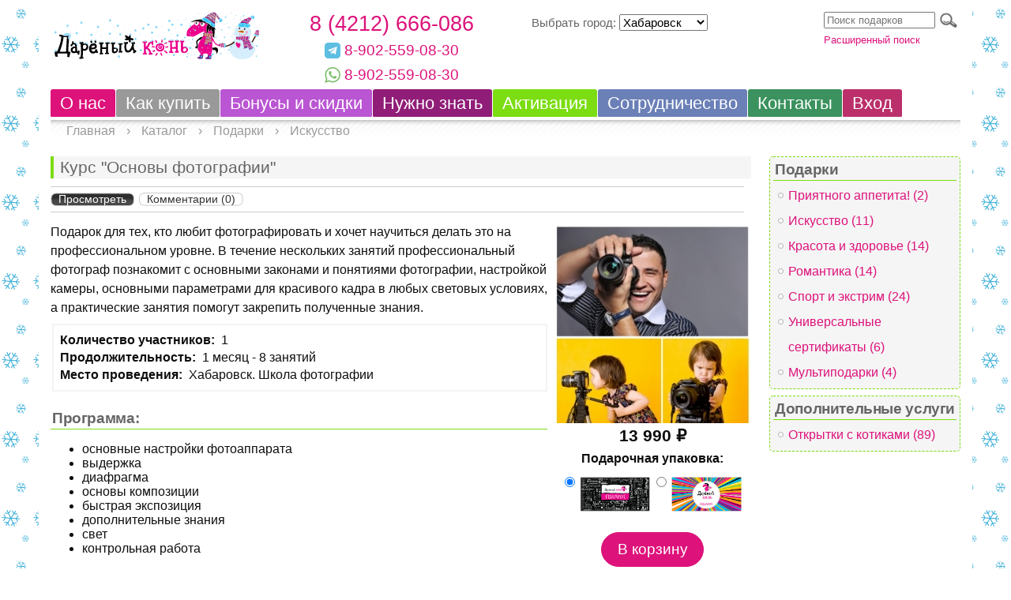

--- FILE ---
content_type: text/html; charset=utf-8
request_url: https://khb.gifthorse.ru/gifts/photo_lesson
body_size: 30059
content:
<!DOCTYPE html PUBLIC "-//W3C//DTD XHTML 1.0 Strict//EN" "http://www.w3.org/TR/xhtml1/DTD/xhtml1-strict.dtd">
<html xmlns="http://www.w3.org/1999/xhtml" lang="ru" xml:lang="ru" prefix="og: http://ogp.me/ns#">

<head>
<meta http-equiv="Content-Type" content="text/html; charset=utf-8" />
  <title>Курс &quot;Основы фотографии&quot; | Дарёный Конь Хабаровск</title>
  <meta http-equiv="Content-Type" content="text/html; charset=utf-8" />
<link rel="shortcut icon" href="/sites/khb.gifthorse.ru/files/favicon.ico" type="image/x-icon" />
<meta property="og:site_name" content="Дарёный Конь Хабаровск" />
<meta property="og:title" content="Курс &quot;Основы фотографии&quot;" />
<meta property="og:description" content="Подарок для тех, кто любит фотографировать и хочет научиться делать это на профессиональном уровне." />
<meta name="keywords" content="Дарёный Конь,необычные подарки,подарочные карты,подарки Хабаровск,магазин подарков Хабаровск,подарок мужчине Хабаровск,доставка подарков Хабаровск,интернет-магазин Хабаровск,доставка Хабаровск,магазин Хабаровск,мастер-класс Хабаровск,подарочные сертификаты" />
<meta name="description" content="Подарок для тех, кто любит фотографировать и хочет научиться делать это на профессиональном уровне." />
<meta name="rights" content="© Дарёный Конь 2009-2020" />
<meta property="og:locality" content="Khabarovsk" />
<meta property="og:region" content="Khabarovsky region" />
<meta property="og:country-name" content="Russia" />
<meta property="og:locale" content="ru_RU" />
<meta property="og:type" content="website" />
<link rel="canonical" href="https://khb.gifthorse.ru/gifts/photo_lesson" />
<meta property="og:url" content="https://khb.gifthorse.ru/gifts/photo_lesson" />
  <link type="text/css" rel="stylesheet" media="all" href="/sites/khb.gifthorse.ru/files/ctools/css/038c4181e3aba0a791250cbd7b765851.css?0" />
<link type="text/css" rel="stylesheet" media="all" href="/sites/khb.gifthorse.ru/files/css/css_116ef0ee22069bdcf61293c06bc139a5.css" />
  <!--[if lt IE 7]>
  <style type="text/css" media="all">@import "/sites/khb.gifthorse.ru/themes/gifthorse_khb/fix-ie.css";</style>
  <![endif]-->
    
  <meta name=viewport content="width=device-width, initial-scale=1">
  <meta property="og:image" content="https://khb.gifthorse.ru//sites/all/themes/gifthorse_base/img/logo-968x504.png" />
  <meta property="og:image:width" content="968" />
  <meta property="og:image:height" content="504" />

</head>

<body class="sidebar-right">

<div id="pagewrapper">

  <div id="headline">
    
    <div class="header-part header-logo"><a href="/" title="Дарёный Конь. Магазин подарков-впечатлений. Необычные подарки. Подарочные сертификаты"><img src="/sites/default/files/logo-ny2017.png" alt="Дарёный Конь. Магазин подарков-впечатлений. Необычные подарки. Подарочные сертификаты" id="logo" /></a></div>
    <div class="header-part header-phone ">
      <div><a href="tel:84212666086" title="" onClick="yaCounter15614401.reachGoal('click-tel'); return true;">8 (4212) 666-086</a></div>
              <span id="telegram"><a href="https://t.me/+79025590830" title="Telegram">8-902-559-08-30</a></span>
        <br/>
        <span id="whatsapp"><a href="https://wa.me/79025590830" title="Whatsapp">8-902-559-08-30</a></span>
          </div>
    <div class="header-part header-city">
      <label for="choose-city">Выбрать город: </label>
      <select id="choose-city" onchange="document.location=this.options[this.selectedIndex].value">
        <option value="//gifthorse.ru">Владивосток</option>
        <option value="//nhd.gifthorse.ru">Находка</option>
        <option value="//usr.gifthorse.ru">Уссурийск</option>
        <option value="" selected="selected">Хабаровск</option>
      </select>

      <div class="address">
              <abbr title=""></abbr><br/>
            </div>

    </div>
    <div class="header-part header-search">
      <form action="/gifts/photo_lesson"  accept-charset="UTF-8" method="post" id="gh-product-search-form">
<div><div class="form-item" id="edit-keyword-wrapper">
 <input type="text" maxlength="128" name="keyword" id="edit-keyword" size="60" value="" placeholder="Поиск подарков" class="form-text" />
</div>
<input type="image" name="submit" id="edit-submit"  class="form-submit" src="/sites/all/themes/gifthorse_base/img/search.png" />
<input type="hidden" name="form_build_id" id="form-WdqIo5D0fu-UIuLd8tYnEkbiUFeEzTLzckfqlp3OLvg" value="form-WdqIo5D0fu-UIuLd8tYnEkbiUFeEzTLzckfqlp3OLvg"  />
<input type="hidden" name="form_id" id="edit-gh-product-search-form" value="gh_product_search_form"  />

</div></form>
      <div id="ext-search-link"><a href="/product_search">Расширенный поиск</a></div>
    </div>
  </div>

  
  <div id="navigation-primary">
                  <ul class="links primary-links"><li class="menu-5648 first"><a href="/about">О нас</a></li>
<li class="menu-772"><a href="/delivery" title="Покупка и доставка">Как купить</a></li>
<li class="menu-1269"><a href="/bonus" title="Бонусы и скидки">Бонусы и скидки</a></li>
<li class="menu-5650"><a href="/information">Нужно знать</a></li>
<li class="menu-785"><a href="/activation" title="Активация">Активация</a></li>
<li class="menu-773"><a href="/cooperation" title="Сотрудничество">Сотрудничество</a></li>
<li class="menu-784"><a href="/contact" title="Контакты">Контакты</a></li>
<li class="menu-786 last"><a href="/user/login" title="">Вход</a></li>
</ul>            <div style="clear:both;"></div>
  </div>

        <div id="navigation-secondary"><div style="clear:both;"></div></div>
  <div id="navigation-breadcrumb">
    <div class="breadcrumb"><a href="/">Главная</a> &rsaquo; <a href="/catalog">Каталог</a> &rsaquo; <a href="/gifts">Подарки</a> &rsaquo; <a href="/catalog/art">Искусство</a></div>  </div>

  <div style="clear:both;"></div>

  <div id="contentwrapper">
    
    <div id="middle-content">
      <div class="content-padding">
        
          <div id="tabs-wrapper" class="clear-block">          <h1 class="with-tabs">Курс &quot;Основы фотографии&quot;</h1>          <ul class="tabs primary">
<li class="active" ><a href="/gifts/photo_lesson" class="active">Просмотреть</a></li>
<li ><a href="/node/45/talk">Комментарии (0)</a></li>
</ul>
</div>
          
                              
<div id="node-45" class="node">



  
  <div class="content ">

  
  
    <div class="product-image"><div class="main-product-image"><a href="https://khb.gifthorse.ru/sites/khb.gifthorse.ru/files/imagecache/product_full/photo.jpg" title="Уроки фотографии" rel="lightbox[0]"><img src="https://khb.gifthorse.ru/sites/khb.gifthorse.ru/files/imagecache/product/photo.jpg" alt="Уроки фотографии" title="Уроки фотографии" width="250" height="250" class="imagecache imagecache-product"/></a></div><div class="more-product-images"></div></div><div class="product-info product display"><span class="uc-price-product uc-price-display uc-price">13 990 ₽</span></div><div class="add-to-cart"><form action="/gifts/photo_lesson"  accept-charset="UTF-8" method="post" id="uc-product-add-to-cart-form-45">
<div><div class="form-item">
 <label>Подарочная упаковка: </label>
 <div class="form-radios giftbox-chooser"><div class="form-item" id="edit-giftbox-black-wrapper">
 <label class="option" for="edit-giftbox-black"><input type="radio" id="edit-giftbox-black" name="giftbox" value="black"  checked="checked"  class="form-radio giftbox-chooser" /> <a href="/sites/all/modules/gifthorse/gifthorse_helpers/img/boxes/giftbox-black.jpg"><img src="/sites/all/modules/gifthorse/gifthorse_helpers/img/boxes/giftbox-black.jpg" alt="Чёрная" title="Чёрная"  height="50" class="lightbox" /></a></label>
</div>
<div class="form-item" id="edit-giftbox-rays-wrapper">
 <label class="option" for="edit-giftbox-rays"><input type="radio" id="edit-giftbox-rays" name="giftbox" value="rays"   class="form-radio giftbox-chooser" /> <a href="/sites/all/modules/gifthorse/gifthorse_helpers/img/boxes/giftbox-rays.jpg"><img src="/sites/all/modules/gifthorse/gifthorse_helpers/img/boxes/giftbox-rays.jpg" alt="Лучики" title="Лучики"  height="50" class="lightbox" /></a></label>
</div>
</div>
</div>
<input type="hidden" name="qty" id="edit-qty" value="1"  />
<input type="submit" name="op" id="edit-submit-45" value="В корзину"  class="form-submit node-add-to-cart" />
<input type="hidden" name="form_build_id" id="form-YJttEN6eB_aMl9SZdxqHbtKur0P0BV-aJbS9P_JIGrc" value="form-YJttEN6eB_aMl9SZdxqHbtKur0P0BV-aJbS9P_JIGrc"  />
<input type="hidden" name="form_id" id="edit-uc-product-add-to-cart-form-45" value="uc_product_add_to_cart_form_45"  />

</div></form>
</div><div class="product-body"><p>Подарок для тех, кто любит фотографировать и хочет научиться делать это на профессиональном уровне. В течение нескольких занятий профессиональный фотограф познакомит с основными законами и понятиями фотографии, настройкой камеры, основными параметрами для красивого кадра в любых световых условиях, а практические занятия помогут закрепить полученные знания.</p>
</div><fieldset class="fieldgroup group-params"><div class="field field-type-text field-field-num-participants">
    <div class="field-items">
            <div class="field-item odd">
                      <div class="field-label-inline-first">
              Количество участников:&nbsp;</div>
                    1        </div>
        </div>
</div>
<div class="field field-type-text field-field-duration">
    <div class="field-items">
            <div class="field-item odd">
                      <div class="field-label-inline-first">
              Продолжительность:&nbsp;</div>
                    1 месяц - 8 занятий        </div>
        </div>
</div>
<div class="field field-type-text field-field-place">
    <div class="field-items">
            <div class="field-item odd">
                      <div class="field-label-inline-first">
              Место проведения:&nbsp;</div>
                    Хабаровск. Школа фотографии        </div>
        </div>
</div>
</fieldset>
<div class="field field-type-text field-field-programme">
      <h2 class="field-label">Программа:&nbsp;</h2>
    <div class="field-items">
            <div class="field-item odd">
                    <ul><li>основные настройки фотоаппарата</li><li>выдержка</li><li>диафрагма</li><li>основы композиции</li><li>быстрая экспозиция</li><li>дополнительные знания</li><li>свет</li><li>контрольная работа</li></ul>        </div>
        </div>
</div>
<div class="field field-type-text field-field-should-know">
      <h2 class="field-label">Нужно знать:&nbsp;</h2>
    <div class="field-items">
            <div class="field-item odd">
                    <ul><li>занятия проводятся в небольших группах, индивидуальный подход</li><li>рекомендуемый возраст участников: от 14 лет</li><li>выдаётся сертификат о прохождении курса</li><li>школа может предоставить камеру на время занятий, а также помочь с выбором</li></ul>        </div>
        </div>
</div>
<div class="field field-type-nodereference field-field-getting">
      <h2 class="field-label">Получение Подарка:&nbsp;</h2>
    <div class="field-items">
            <div class="field-item odd">
                    
<div id="node-30" class="node teaser">


  <h2><a href="/node/30" title="Получение Подарка">Получение Подарка</a></h2>

  
  <div class="content ">

  
  
    <ul>
<li>выберите желаемую дату и время получения Подарка</li>
<li>сообщите нам о вашем выборе <strong>за неделю (7 дней)</strong></li>
<li>воспользуйтесь услугой <a href="/activation">"on-line активация"</a> или позвоните по телефону, указанному на сертификате</li>
<li>назовите индивидуальный номер, указанный на сертификате, и ваши контактные данные</li>
<li><strong>Внимание!</strong> подарочный сертификат действителен в течение 6 месяцев с даты приобретения</li>
</ul>
  </div>

  <div class="clear-block clear">
    <div class="meta">
        </div>

      </div>

</div>
        </div>
        </div>
</div>
<div class="field field-type-nodereference field-field-related-products">
      <h2 class="field-label">Смотрите также:&nbsp;</h2>
    <div class="field-items">
            <div class="field-item odd">
                    <div class="view view-related-products-views-formatter view-id-related_products_views_formatter view-display-id-reference_field_1 view-dom-id-e165276c4cf748dca4610fc8574c0eba">
    
  
  
      <div class="view-content">
      <div class="views-fluid-grid">
    <ul class="views-fluid-grid-list views-fluid-grid-items-width-200 views-fluid-grid-list-center views-fluid-grid-items-center">
          <li class="views-fluid-grid-inline views-fluid-grid-item views-row views-row-1 views-row-odd views-row-first">  
  <div class="views-field views-field-field-image-cache-fid">        <div class="field-content"><a href="/gifts/photoset" class="imagecache imagecache-product_list imagecache-linked imagecache-product_list_linked"><img src="https://khb.gifthorse.ru/sites/khb.gifthorse.ru/files/imagecache/product_list/portfolio_0.jpg" alt="Профессиональная фотосессия" title="Профессиональная фотосессия" width="150" height="150" class="imagecache imagecache-product_list"/></a></div>  </div>  
  <div class="views-field views-field-title">        <span class="field-content"><a href="/gifts/photoset">Профессиональная фотосессия</a></span>  </div>  
          <div class="field-content old-price"></div>    
          <div class="field-content"><span class="uc-price-product uc-price-sell_price uc-price">4 790 ₽</span></div>  </li>
          <li class="views-fluid-grid-inline views-fluid-grid-item views-row views-row-2 views-row-even">  
  <div class="views-field views-field-field-image-cache-fid">        <div class="field-content"><a href="/gifts/pottery" class="imagecache imagecache-product_list imagecache-linked imagecache-product_list_linked"><img src="https://khb.gifthorse.ru/sites/khb.gifthorse.ru/files/imagecache/product_list/pottery.jpg" alt="" title="" width="150" height="150" class="imagecache imagecache-product_list"/></a></div>  </div>  
  <div class="views-field views-field-title">        <span class="field-content"><a href="/gifts/pottery">Гончарное искусство</a></span>  </div>  
          <div class="field-content old-price"></div>    
          <div class="field-content"><span class="uc-price-product uc-price-sell_price uc-price">3 290 ₽</span></div>  </li>
          <li class="views-fluid-grid-inline views-fluid-grid-item views-row views-row-3 views-row-odd views-row-last">  
  <div class="views-field views-field-field-image-cache-fid">        <div class="field-content"><a href="/gifts/drums" class="imagecache imagecache-product_list imagecache-linked imagecache-product_list_linked"><img src="https://khb.gifthorse.ru/sites/khb.gifthorse.ru/files/imagecache/product_list/urok_igry_na_barabanah.jpg" alt="" title="" width="150" height="150" class="imagecache imagecache-product_list"/></a></div>  </div>  
  <div class="views-field views-field-title">        <span class="field-content"><a href="/gifts/drums">Урок игры на барабанах</a></span>  </div>  
          <div class="field-content old-price"></div>    
          <div class="field-content"><span class="uc-price-product uc-price-sell_price uc-price">1 390 ₽</span></div>  </li>
          </ul>
</div>    </div>
  
  
  
  
  
  
</div>        </div>
        </div>
</div>
  </div>

  <div class="clear-block clear">
    <div class="meta">
          <div class="terms">Категории: <ul class="links inline"><li class="taxonomy_term_160 first"><a href="/gifts-for/men" rel="tag" title="">для него</a></li>
<li class="taxonomy_term_159"><a href="/gifts-for/ladies" rel="tag" title="">для неё</a></li>
<li class="taxonomy_term_3 last"><a href="/catalog/art" rel="tag" title="">Искусство</a></li>
</ul></div>
        </div>

          <div class="links"><ul class="links inline"><li class="talk_add first last"><a href="/node/45/talk#comment-form">Добавить комментарий</a></li>
</ul></div>
      </div>

</div>
<div id="block-gh_cards-3" class="clear-block block block-gh_cards">

  <h2>Как приобрести этот подарок?</h2>

  <div class="content"><div class="item-list"><ul><li class="first last"><a href="/cart/add/p45?destination=cart">Положить в корзину</a> и оформить заказ с <a href="/get/node/761" rel="lightmodal">доставкой</a> или электронный сертификат.</li>
</ul></div></div>
</div>
          <span class="clear"></span>
          
          <div style="clear:both;"></div>
      </div>
    </div>

          <div id="sidebar-right" class="sidebar">
                <div id="block-uc_catalogmenu-1" class="clear-block block block-uc_catalogmenu">

  <h2>Подарки</h2>

  <div class="content"><ul class="catalog menu"><li class="leaf"><a href="/catalog/gourmet">Приятного аппетита! (2)</a></li>
<li class="leaf"><span class="trail"><a href="/catalog/art">Искусство (11)</a></span></li>
<li class="leaf"><a href="/catalog/beauty">Красота и здоровье (14)</a></li>
<li class="leaf"><a href="/catalog/romantic">Романтика (14)</a></li>
<li class="leaf"><a href="/catalog/sport">Спорт и экстрим (24)</a></li>
<li class="leaf"><a href="/catalog/gifthorse">Универсальные сертификаты (6)</a></li>
<li class="leaf"><a href="/catalog/multi">Мультиподарки (4)</a></li>
</ul></div>
</div>
<div id="block-uc_catalogmenu-2" class="clear-block block block-uc_catalogmenu">

  <h2>Дополнительные услуги</h2>

  <div class="content"><ul class="catalog menu"><li class="leaf"><a href="/extra/gift_cards">Открытки с котиками (89)</a></li>
</ul></div>
</div>
      </div>
      </div>

  <div style="clear:both;"></div>

  <div id="footer"><div id="block-panels_mini-footer_blocks" class="clear-block block block-panels_mini">


  <div class="content"><div class="panel-flexible panels-flexible-2 clear-block" id="mini-panel-footer_blocks">
<div class="panel-flexible-inside panels-flexible-2-inside">
<div class="panels-flexible-region panels-flexible-region-2-reg3 panels-flexible-region-first ">
  <div class="inside panels-flexible-region-inside panels-flexible-region-2-reg3-inside panels-flexible-region-inside-first">
<div class="panel-pane pane-block pane-menu-menu-menu-footer-clients" >
  
      <h2 class="pane-title">Клиентам</h2>
  
  
  <div class="pane-content">
    <ul class="menu"><li class="leaf first"><a href="/check" title="">Проверить сертификат</a></li>
<li class="leaf"><a href="/delivery" title="">Покупка</a></li>
<li class="leaf"><a href="/information" title="">Правила</a></li>
<li class="leaf"><a href="/return" title="Возврат подарочного сертификата «Дарёный Конь»">Возврат</a></li>
<li class="leaf"><a href="/bonus" title="">Бонусы и скидки</a></li>
<li class="leaf"><a href="/activation" title="">Активация</a></li>
<li class="leaf"><a href="/oferta" title="Договор-оферта интернет-магазина">Договор-оферта</a></li>
<li class="leaf last"><a href="/privacy" title="Политика конфиденциальности">Политика конфиденциальности</a></li>
</ul>  </div>

  
  </div>
  </div>
</div>
<div class="panels-flexible-region panels-flexible-region-2-reg ">
  <div class="inside panels-flexible-region-inside panels-flexible-region-2-reg-inside">
<div class="panel-pane pane-views pane-news" >
  
      <h2 class="pane-title">Новости</h2>
  
  
  <div class="pane-content">
    <div class="view view-news view-id-news view-display-id-block_1 view-dom-id-d322147dd82e6c0dc6b9330a25f08acf">
    
  
  
      <div class="view-content">
      <div class="item-list">    <ul>          <li class="views-row views-row-1 views-row-odd views-row-first">  
  <div class="views-field views-field-title">        <span class="field-content"><a href="/news/2025/12/30">Режим работы в новогодний период 2025-2026</a></span>  </div>  
  <div class="views-field views-field-created">        <span class="field-content">30.12.2025 - 10:30</span>  </div></li>
          <li class="views-row views-row-2 views-row-even">  
  <div class="views-field views-field-title">        <span class="field-content"><a href="/news/2025/11/19">Технические работы</a></span>  </div>  
  <div class="views-field views-field-created">        <span class="field-content">19.11.2025 - 14:31</span>  </div></li>
          <li class="views-row views-row-3 views-row-odd views-row-last">  
  <div class="views-field views-field-title">        <span class="field-content"><a href="/news/2024/12/28">Режим работы в новогодний период 2024-2025</a></span>  </div>  
  <div class="views-field views-field-created">        <span class="field-content">28.12.2024 - 15:01</span>  </div></li>
      </ul></div>    </div>
  
  
  
      
<div class="more-link">
  <a href="/news">
    подробнее  </a>
</div>
  
  
  
</div>  </div>

  
  </div>
  </div>
</div>
<div class="panels-flexible-region panels-flexible-region-2-center panels-flexible-region-last">
  <div class="inside panels-flexible-region-inside panels-flexible-region-2-center-inside panels-flexible-region-inside-last">
<div class="panel-pane pane-block pane-term-queue-0" >
  
      <h2 class="pane-title">Подарок</h2>
  
  
  <div class="pane-content">
    <ul class="term-queue-links"><li class="0 first"><a href="/gifts-for/ladies">для неё (111)</a></li>
<li class="1"><a href="/gifts-for/men">для него (107)</a></li>
<li class="2"><a href="/gifts-for/two">для пары (28)</a></li>
<li class="3 last"><a href="/gifts-for/company">для компании (14)</a></li>
</ul>  </div>

  
  </div>
  </div>
</div>
</div>
</div>
</div>
</div>
<div id="block-block-1" class="clear-block block block-block">


  <div class="content"><div class="footer-contacts">
<p><strong>© 2009-2026 Магазин подарков-впечатлений "Дарёный Конь Хабаровск"</strong><br/>позвонить: <a href="tel:84212666086" title="" onClick="yaCounter15614401.reachGoal('click-tel'); return true;">8 (4212) 666-086</a> | написать: <a href="mailto:order@gifthorse.ru">order@gifthorse.ru</a> | telegram: <a href="https://t.me/+79025590830" title="Telegram">8-902-559-08-30</a> | whatsapp: <a href="https://wa.me/79025590830" title="Whatsapp">8-902-559-08-30</a> | <a href="/contact">ещё контакты</a></p>
</div>
<div class="social-icons"><span class="social"><a href="https://t.me/gifthorse_ru"><img src="/sites/all/modules/gifthorse/gifthorse_helpers/img/social/tg.png" alt="Дарёный Конь Хабаровск в Telegram" title="Дарёный Конь Хабаровск в Telegram" width="512" height="512" /></a></span><span class="social"><a href="https://vk.com/gifthorse_ru"><img src="/sites/all/modules/gifthorse/gifthorse_helpers/img/social/vk.png" alt="Дарёный Конь Хабаровск в ВКонтакте" title="Дарёный Конь Хабаровск в ВКонтакте" width="50" height="50" /></a></span></div>
</div>
</div>
<br/>
<div><div class="gh-uc-payment-images"><img src="/sites/all/modules/gifthorse/gh_uc_payment/img/mir.png" alt="" title="" width="88" height="31" /><img src="/sites/all/modules/gifthorse/gh_uc_payment/img/visa.png" alt="" title="" width="88" height="31" /><img src="/sites/all/modules/gifthorse/gh_uc_payment/img/mastercard.png" alt="" title="" width="88" height="31" /><img src="/sites/all/modules/gifthorse/gh_uc_payment/img/jcb.png" alt="" title="" width="73" height="31" /></div></div>
<!-- Yandex.Metrika counter -->
<script type="text/javascript" >
    (function (d, w, c) {
        (w[c] = w[c] || []).push(function() {
            try {
                w.yaCounter15614401 = new Ya.Metrika({
                    id:15614401,
                    clickmap:true,
                    trackLinks:true,
                    accurateTrackBounce:true,
                    ecommerce:"dataLayer"
                });
            } catch(e) { }
        });

        var n = d.getElementsByTagName("script")[0],
            s = d.createElement("script"),
            f = function () { n.parentNode.insertBefore(s, n); };
        s.type = "text/javascript";
        s.async = true;
        s.src = "https://mc.yandex.ru/metrika/watch.js";

        if (w.opera == "[object Opera]") {
            d.addEventListener("DOMContentLoaded", f, false);
        } else { f(); }
    })(document, window, "yandex_metrika_callbacks");
</script>
<noscript><div><img src="https://mc.yandex.ru/watch/15614401" style="position:absolute; left:-9999px;" alt="" /></div></noscript>
<!-- /Yandex.Metrika counter -->

</div>
</div>


<script type="text/javascript" src="/sites/khb.gifthorse.ru/files/js/js_6df10dd5f57ab7c394d5fa461fc77fbe.jsmin.js"></script>
<script type="text/javascript">
<!--//--><![CDATA[//><!--
jQuery.extend(Drupal.settings, { "basePath": "\u002F", "jcarousel": { "ajaxPath": "\u002Fjcarousel\u002Fajax\u002Fviews" }, "lightbox2": { "rtl": "0", "file_path": "\u002F(\u005Cw\u005Cw\u002F)sites\u002Fkhb.gifthorse.ru\u002Ffiles", "default_image": "\u002Fsites\u002Fall\u002Fmodules\u002Flightbox2\u002Fimages\u002Fbrokenimage.jpg", "border_size": 10, "font_color": "000", "box_color": "fff", "top_position": "", "overlay_opacity": "0.8", "overlay_color": "000", "disable_close_click": 1, "resize_sequence": 0, "resize_speed": 400, "fade_in_speed": 400, "slide_down_speed": 600, "use_alt_layout": 1, "disable_resize": 0, "disable_zoom": 0, "force_show_nav": 0, "show_caption": 1, "loop_items": 0, "node_link_text": "", "node_link_target": 0, "image_count": "Изображение !current из !total", "video_count": "Video !current of !total", "page_count": "Страница !current из !total", "lite_press_x_close": "press \u003Ca href=\u0022#\u0022 onclick=\u0022hideLightbox(); return FALSE;\u0022\u003E\u003Ckbd\u003Ex\u003C\u002Fkbd\u003E\u003C\u002Fa\u003E to close", "download_link_text": "", "enable_login": false, "enable_contact": false, "keys_close": "c x 27", "keys_previous": "p 37", "keys_next": "n 39", "keys_zoom": "z", "keys_play_pause": "32", "display_image_size": "original", "image_node_sizes": "()", "trigger_lightbox_classes": "", "trigger_lightbox_group_classes": "", "trigger_slideshow_classes": "", "trigger_lightframe_classes": "", "trigger_lightframe_group_classes": "", "custom_class_handler": "lightbox", "custom_trigger_classes": "img.page-image,img.lightbox", "disable_for_gallery_lists": 1, "disable_for_acidfree_gallery_lists": true, "enable_acidfree_videos": true, "slideshow_interval": 5000, "slideshow_automatic_start": true, "slideshow_automatic_exit": true, "show_play_pause": true, "pause_on_next_click": false, "pause_on_previous_click": true, "loop_slides": false, "iframe_width": 350, "iframe_height": 700, "iframe_border": 1, "enable_video": 0 }, "CToolsUrlIsAjaxTrusted": { "\u002Fgifts\u002Fphoto_lesson": true } });
//--><!]]>
</script>

<!-- BEGIN JIVOSITE CODE {literal} -->
<script type='text/javascript'>
(function(){ var widget_id = 'P3502VlkNM';var d=document;var w=window;function l(){
var s = document.createElement('script'); s.type = 'text/javascript'; s.async = true; s.src = '//code.jivosite.com/script/widget/'+widget_id; var ss = document.getElementsByTagName('script')[0]; ss.parentNode.insertBefore(s, ss);}if(d.readyState=='complete'){l();}else{if(w.attachEvent){w.attachEvent('onload',l);}else{w.addEventListener('load',l,false);}}})();</script>
<!-- {/literal} END JIVOSITE CODE -->

</body>
</html>


--- FILE ---
content_type: text/css
request_url: https://khb.gifthorse.ru/sites/khb.gifthorse.ru/files/ctools/css/038c4181e3aba0a791250cbd7b765851.css?0
body_size: 1050
content:
.panels-flexible-region {
  padding: 0;
}

.panels-flexible-region-inside {
  padding-right: 0.5em;
  padding-left: 0.5em;
}

.panels-flexible-region-inside-first {
  padding-left: 0;
}

.panels-flexible-region-inside-last {
  padding-right: 0;
}

.panels-flexible-column {
  padding: 0;
}

.panels-flexible-column-inside {
  padding-right: 0.5em;
  padding-left: 0.5em;
}

.panels-flexible-column-inside-first {
  padding-left: 0;
}

.panels-flexible-column-inside-last {
  padding-right: 0;
}

.panels-flexible-row {
  padding: 0 0 0.5em 0;
  margin: 0;
}

.panels-flexible-row-last {
  padding-bottom: 0;
}

.panels-flexible-column-2-main {
  float: left;
  width: 99.0000%;
}

.panels-flexible-2-inside {
  padding-right: 0px;
}

.panels-flexible-2 {
  width: auto;
}

.panels-flexible-region-2-reg3 {
  float: left;
  width: 32.9555%;
}

.panels-flexible-region-2-reg {
  float: left;
  width: 32.9983%;
}

.panels-flexible-region-2-center {
  float: left;
  width: 33.0462%;
}

.panels-flexible-row-2-main-row-inside {
  padding-right: 0px;
}



--- FILE ---
content_type: text/css
request_url: https://khb.gifthorse.ru/sites/khb.gifthorse.ru/files/css/css_116ef0ee22069bdcf61293c06bc139a5.css
body_size: 74151
content:
.uc-discounts-cart-pane-container{border-left:1px solid #BBBBBB;border-right:1px solid #BBBBBB;border-bottom:1px solid #BBBBBB;text-align:right;width:100%;}.uc-discounts-cart-pane-table{text-align:right;width:100%;}.uc-discounts-cart-pane-table-cell{width:100%;}table.uc-discounts td.date,table.uc-discounts td.operations{white-space:nowrap;}table.uc-discounts td.operations a{padding-right:5px;}table.uc-discounts td.numeric{text-align:center;}table.uc-discounts td.is_inactive,table.uc-discounts td.is_active{text-align:center;font-weight:bold;color:green;}table.uc-discounts td.is_inactive{color:red;}code.uc-discounts-generated-codes{display:block;background:#eee;border:1px solid #333;white-space:pre;}

.node-unpublished{background-color:#fff4f4;}.preview .node{background-color:#ffffea;}#node-admin-filter ul{list-style-type:none;padding:0;margin:0;width:100%;}#node-admin-buttons{float:left;margin-left:0.5em;clear:right;}td.revision-current{background:#ffc;}.node-form .form-text{display:block;width:95%;}.node-form .container-inline .form-text{display:inline;width:auto;}.node-form .standard{clear:both;}.node-form textarea{display:block;width:95%;}.node-form .attachments fieldset{float:none;display:block;}.terms-inline{display:inline;}


fieldset{margin-bottom:1em;padding:.5em;}form{margin:0;padding:0;}hr{height:1px;border:1px solid gray;}img{border:0;}table{border-collapse:collapse;}th{text-align:left;padding-right:1em;border-bottom:3px solid #ccc;}.clear-block:after{content:".";display:block;height:0;clear:both;visibility:hidden;}.clear-block{display:inline-block;}/*_\*/
* html .clear-block{height:1%;}.clear-block{display:block;}/* End hide from IE-mac */



body.drag{cursor:move;}th.active img{display:inline;}tr.even,tr.odd{background-color:#eee;border-bottom:1px solid #ccc;padding:0.1em 0.6em;}tr.drag{background-color:#fffff0;}tr.drag-previous{background-color:#ffd;}td.active{background-color:#ddd;}td.checkbox,th.checkbox{text-align:center;}tbody{border-top:1px solid #ccc;}tbody th{border-bottom:1px solid #ccc;}thead th{text-align:left;padding-right:1em;border-bottom:3px solid #ccc;}.breadcrumb{padding-bottom:.5em}div.indentation{width:20px;height:1.7em;margin:-0.4em 0.2em -0.4em -0.4em;padding:0.42em 0 0.42em 0.6em;float:left;}div.tree-child{background:url(/misc/tree.png) no-repeat 11px center;}div.tree-child-last{background:url(/misc/tree-bottom.png) no-repeat 11px center;}div.tree-child-horizontal{background:url(/misc/tree.png) no-repeat -11px center;}.error{color:#e55;}div.error{border:1px solid #d77;}div.error,tr.error{background:#fcc;color:#200;padding:2px;}.warning{color:#e09010;}div.warning{border:1px solid #f0c020;}div.warning,tr.warning{background:#ffd;color:#220;padding:2px;}.ok{color:#008000;}div.ok{border:1px solid #00aa00;}div.ok,tr.ok{background:#dfd;color:#020;padding:2px;}.item-list .icon{color:#555;float:right;padding-left:0.25em;clear:right;}.item-list .title{font-weight:bold;}.item-list ul{margin:0 0 0.75em 0;padding:0;}.item-list ul li{margin:0 0 0.25em 1.5em;padding:0;list-style:disc;}ol.task-list li.active{font-weight:bold;}.form-item{margin-top:1em;margin-bottom:1em;}tr.odd .form-item,tr.even .form-item{margin-top:0;margin-bottom:0;white-space:nowrap;}tr.merge-down,tr.merge-down td,tr.merge-down th{border-bottom-width:0 !important;}tr.merge-up,tr.merge-up td,tr.merge-up th{border-top-width:0 !important;}.form-item input.error,.form-item textarea.error,.form-item select.error{border:2px solid red;}.form-item .description{font-size:0.85em;}.form-item label{display:block;font-weight:bold;}.form-item label.option{display:inline;font-weight:normal;}.form-checkboxes,.form-radios{margin:1em 0;}.form-checkboxes .form-item,.form-radios .form-item{margin-top:0.4em;margin-bottom:0.4em;}.marker,.form-required{color:#f00;}.more-link{text-align:right;}.more-help-link{font-size:0.85em;text-align:right;}.nowrap{white-space:nowrap;}.item-list .pager{clear:both;text-align:center;}.item-list .pager li{background-image:none;display:inline;list-style-type:none;padding:0.5em;}.pager-current{font-weight:bold;}.tips{margin-top:0;margin-bottom:0;padding-top:0;padding-bottom:0;font-size:0.9em;}dl.multiselect dd.b,dl.multiselect dd.b .form-item,dl.multiselect dd.b select{font-family:inherit;font-size:inherit;width:14em;}dl.multiselect dd.a,dl.multiselect dd.a .form-item{width:10em;}dl.multiselect dt,dl.multiselect dd{float:left;line-height:1.75em;padding:0;margin:0 1em 0 0;}dl.multiselect .form-item{height:1.75em;margin:0;}.container-inline div,.container-inline label{display:inline;}ul.primary{border-collapse:collapse;padding:0 0 0 1em;white-space:nowrap;list-style:none;margin:5px;height:auto;line-height:normal;border-bottom:1px solid #bbb;}ul.primary li{display:inline;}ul.primary li a{background-color:#ddd;border-color:#bbb;border-width:1px;border-style:solid solid none solid;height:auto;margin-right:0.5em;padding:0 1em;text-decoration:none;}ul.primary li.active a{background-color:#fff;border:1px solid #bbb;border-bottom:#fff 1px solid;}ul.primary li a:hover{background-color:#eee;border-color:#ccc;border-bottom-color:#eee;}ul.secondary{border-bottom:1px solid #bbb;padding:0.5em 1em;margin:5px;}ul.secondary li{display:inline;padding:0 1em;border-right:1px solid #ccc;}ul.secondary a{padding:0;text-decoration:none;}ul.secondary a.active{border-bottom:4px solid #999;}#autocomplete{position:absolute;border:1px solid;overflow:hidden;z-index:100;}#autocomplete ul{margin:0;padding:0;list-style:none;}#autocomplete li{background:#fff;color:#000;white-space:pre;cursor:default;}#autocomplete li.selected{background:#0072b9;color:#fff;}html.js input.form-autocomplete{background-image:url(/misc/throbber.gif);background-repeat:no-repeat;background-position:100% 2px;}html.js input.throbbing{background-position:100% -18px;}html.js fieldset.collapsed{border-bottom-width:0;border-left-width:0;border-right-width:0;margin-bottom:0;height:1em;}html.js fieldset.collapsed *{display:none;}html.js fieldset.collapsed legend{display:block;}html.js fieldset.collapsible legend a{padding-left:15px;background:url(/misc/menu-expanded.png) 5px 75% no-repeat;}html.js fieldset.collapsed legend a{background-image:url(/misc/menu-collapsed.png);background-position:5px 50%;}* html.js fieldset.collapsed legend,* html.js fieldset.collapsed legend *,* html.js fieldset.collapsed table *{display:inline;}html.js fieldset.collapsible{position:relative;}html.js fieldset.collapsible legend a{display:block;}html.js fieldset.collapsible .fieldset-wrapper{overflow:auto;}.resizable-textarea{width:95%;}.resizable-textarea .grippie{height:9px;overflow:hidden;background:#eee url(/misc/grippie.png) no-repeat center 2px;border:1px solid #ddd;border-top-width:0;cursor:s-resize;}html.js .resizable-textarea textarea{margin-bottom:0;width:100%;display:block;}.draggable a.tabledrag-handle{cursor:move;float:left;height:1.7em;margin:-0.4em 0 -0.4em -0.5em;padding:0.42em 1.5em 0.42em 0.5em;text-decoration:none;}a.tabledrag-handle:hover{text-decoration:none;}a.tabledrag-handle .handle{margin-top:4px;height:13px;width:13px;background:url(/misc/draggable.png) no-repeat 0 0;}a.tabledrag-handle-hover .handle{background-position:0 -20px;}.joined + .grippie{height:5px;background-position:center 1px;margin-bottom:-2px;}.teaser-checkbox{padding-top:1px;}div.teaser-button-wrapper{float:right;padding-right:5%;margin:0;}.teaser-checkbox div.form-item{float:right;margin:0 5% 0 0;padding:0;}textarea.teaser{display:none;}html.js .no-js{display:none;}.progress{font-weight:bold;}.progress .bar{background:#fff url(/misc/progress.gif);border:1px solid #00375a;height:1.5em;margin:0 0.2em;}.progress .filled{background:#0072b9;height:1em;border-bottom:0.5em solid #004a73;width:0%;}.progress .percentage{float:right;}.progress-disabled{float:left;}.ahah-progress{float:left;}.ahah-progress .throbber{width:15px;height:15px;margin:2px;background:transparent url(/misc/throbber.gif) no-repeat 0px -18px;float:left;}tr .ahah-progress .throbber{margin:0 2px;}.ahah-progress-bar{width:16em;}#first-time strong{display:block;padding:1.5em 0 .5em;}tr.selected td{background:#ffc;}table.sticky-header{margin-top:0;background:#fff;}#clean-url.install{display:none;}html.js .js-hide{display:none;}#system-modules div.incompatible{font-weight:bold;}#system-themes-form div.incompatible{font-weight:bold;}span.password-strength{visibility:hidden;}input.password-field{margin-right:10px;}div.password-description{padding:0 2px;margin:4px 0 0 0;font-size:0.85em;max-width:500px;}div.password-description ul{margin-bottom:0;}.password-parent{margin:0 0 0 0;}input.password-confirm{margin-right:10px;}.confirm-parent{margin:5px 0 0 0;}span.password-confirm{visibility:hidden;}span.password-confirm span{font-weight:normal;}

ul.menu{list-style:none;border:none;text-align:left;}ul.menu li{margin:0 0 0 0.5em;}li.expanded{list-style-type:circle;list-style-image:url(/misc/menu-expanded.png);padding:0.2em 0.5em 0 0;margin:0;}li.collapsed{list-style-type:disc;list-style-image:url(/misc/menu-collapsed.png);padding:0.2em 0.5em 0 0;margin:0;}li.leaf{list-style-type:square;list-style-image:url(/misc/menu-leaf.png);padding:0.2em 0.5em 0 0;margin:0;}li a.active{color:#000;}td.menu-disabled{background:#ccc;}ul.links{margin:0;padding:0;}ul.links.inline{display:inline;}ul.links li{display:inline;list-style-type:none;padding:0 0.5em;}.block ul{margin:0;padding:0 0 0.25em 1em;}

#permissions td.module{font-weight:bold;}#permissions td.permission{padding-left:1.5em;}#access-rules .access-type,#access-rules .rule-type{margin-right:1em;float:left;}#access-rules .access-type .form-item,#access-rules .rule-type .form-item{margin-top:0;}#access-rules .mask{clear:both;}#user-login-form{text-align:center;}#user-admin-filter ul{list-style-type:none;padding:0;margin:0;width:100%;}#user-admin-buttons{float:left;margin-left:0.5em;clear:right;}#user-admin-settings fieldset .description{font-size:0.85em;padding-bottom:.5em;}.profile{clear:both;margin:1em 0;}.profile .picture{float:right;margin:0 1em 1em 0;}.profile h3{border-bottom:1px solid #ccc;}.profile dl{margin:0 0 1.5em 0;}.profile dt{margin:0 0 0.2em 0;font-weight:bold;}.profile dd{margin:0 0 1em 0;}



.field .field-label,.field .field-label-inline,.field .field-label-inline-first{font-weight:bold;}.field .field-label-inline,.field .field-label-inline-first{display:inline;}.field .field-label-inline{visibility:hidden;}.node-form .content-multiple-table td.content-multiple-drag{width:30px;padding-right:0;}.node-form .content-multiple-table td.content-multiple-drag a.tabledrag-handle{padding-right:.5em;}.node-form .content-add-more .form-submit{margin:0;}.node-form .number{display:inline;width:auto;}.node-form .text{width:auto;}.form-item #autocomplete .reference-autocomplete{white-space:normal;}.form-item #autocomplete .reference-autocomplete label{display:inline;font-weight:normal;}#content-field-overview-form .advanced-help-link,#content-display-overview-form .advanced-help-link{margin:4px 4px 0 0;}#content-field-overview-form .label-group,#content-display-overview-form .label-group,#content-copy-export-form .label-group{font-weight:bold;}table#content-field-overview .label-add-new-field,table#content-field-overview .label-add-existing-field,table#content-field-overview .label-add-new-group{float:left;}table#content-field-overview tr.content-add-new .tabledrag-changed{display:none;}table#content-field-overview tr.content-add-new .description{margin-bottom:0;}table#content-field-overview .content-new{font-weight:bold;padding-bottom:.5em;}.advanced-help-topic h3,.advanced-help-topic h4,.advanced-help-topic h5,.advanced-help-topic h6{margin:1em 0 .5em 0;}.advanced-help-topic dd{margin-bottom:.5em;}.advanced-help-topic span.code{background-color:#EDF1F3;font-family:"Bitstream Vera Sans Mono",Monaco,"Lucida Console",monospace;font-size:0.9em;padding:1px;}.advanced-help-topic .content-border{border:1px solid #AAA}
.ctools-locked{color:red;border:1px solid red;padding:1em;}.ctools-owns-lock{background:#FFFFDD none repeat scroll 0 0;border:1px solid #F0C020;padding:1em;}a.ctools-ajaxing,input.ctools-ajaxing,button.ctools-ajaxing,select.ctools-ajaxing{padding-right:18px !important;background:url(/sites/all/modules/ctools/images/status-active.gif) right center no-repeat;}div.ctools-ajaxing{float:left;width:18px;background:url(/sites/all/modules/ctools/images/status-active.gif) center center no-repeat;}

.container-inline-date{width:auto;clear:both;display:inline-block;vertical-align:top;margin-right:0.5em;}.container-inline-date .form-item{float:none;padding:0;margin:0;}.container-inline-date .form-item .form-item{float:left;}.container-inline-date .form-item,.container-inline-date .form-item input{width:auto;}.container-inline-date .description{clear:both;}.container-inline-date .form-item input,.container-inline-date .form-item select,.container-inline-date .form-item option{margin-right:5px;}.container-inline-date .date-spacer{margin-left:-5px;}.views-right-60 .container-inline-date div{padding:0;margin:0;}.container-inline-date .date-timezone .form-item{float:none;width:auto;clear:both;}#calendar_div,#calendar_div td,#calendar_div th{margin:0;padding:0;}#calendar_div,.calendar_control,.calendar_links,.calendar_header,.calendar{width:185px;border-collapse:separate;margin:0;}.calendar td{padding:0;}span.date-display-single{}span.date-display-start{}span.date-display-end{}span.date-display-separator{}.date-repeat-input{float:left;width:auto;margin-right:5px;}.date-repeat-input select{min-width:7em;}.date-repeat fieldset{clear:both;float:none;}.date-views-filter-wrapper{min-width:250px;}.date-views-filter input{float:left !important;margin-right:2px !important;padding:0 !important;width:12em;min-width:12em;}.date-nav{width:100%;}.date-nav div.date-prev{text-align:left;width:24%;float:left;}.date-nav div.date-next{text-align:right;width:24%;float:right;}.date-nav div.date-heading{text-align:center;width:50%;float:left;}.date-nav div.date-heading h3{margin:0;padding:0;}.date-clear{float:none;clear:both;display:block;}.date-clear-block{float:none;width:auto;clear:both;}.date-clear-block:after{content:" ";display:block;height:0;clear:both;visibility:hidden;}.date-clear-block{display:inline-block;}/*_\*/
 * html .date-clear-block{height:1%;}.date-clear-block{display:block;}/* End hide from IE-mac */

.date-container .date-format-delete{margin-top:1.8em;margin-left:1.5em;float:left;}.date-container .date-format-name{float:left;}.date-container .date-format-type{float:left;padding-left:10px;}.date-container .select-container{clear:left;float:left;}div.date-calendar-day{line-height:1;width:40px;float:left;margin:6px 10px 0 0;background:#F3F3F3;border-top:1px solid #eee;border-left:1px solid #eee;border-right:1px solid #bbb;border-bottom:1px solid #bbb;color:#999;text-align:center;font-family:Georgia,Arial,Verdana,sans;}div.date-calendar-day span{display:block;text-align:center;}div.date-calendar-day span.month{font-size:.9em;background-color:#B5BEBE;color:white;padding:2px;text-transform:uppercase;}div.date-calendar-day span.day{font-weight:bold;font-size:2em;}div.date-calendar-day span.year{font-size:.9em;padding:2px;}

#ui-datepicker-div,.ui-datepicker-inline{font-family:Arial,Helvetica,sans-serif;font-size:14px;padding:0;margin:0;background:#ddd;width:185px;}#ui-datepicker-div{display:none;border:1px solid #777;z-index:100;}.ui-datepicker-inline{float:left;display:block;border:0;}.ui-datepicker-rtl{direction:rtl;}.ui-datepicker-dialog{padding:5px !important;border:4px ridge #ddd !important;}.ui-datepicker-disabled{position:absolute;z-index:100;background-color:white;opacity:0.5;}button.ui-datepicker-trigger{width:25px;}img.ui-datepicker-trigger{margin:2px;vertical-align:middle;}.ui-datepicker-prompt{float:left;padding:2px;background:#ddd;color:#000;}* html .ui-datepicker-prompt{width:185px;}.ui-datepicker-control,.ui-datepicker-links,.ui-datepicker-header,.ui-datepicker{clear:both;float:left;width:100%;color:#fff;}.ui-datepicker-control{background:#400;padding:2px 0px;}.ui-datepicker-links{background:#000;padding:2px 0px;}.ui-datepicker-control,.ui-datepicker-links{font-weight:bold;font-size:80%;}.ui-datepicker-links label{padding:2px 5px;color:#888;}.ui-datepicker-clear,.ui-datepicker-prev{float:left;width:34%;}.ui-datepicker-rtl .ui-datepicker-clear,.ui-datepicker-rtl .ui-datepicker-prev{float:right;text-align:right;}.ui-datepicker-current{float:left;width:30%;text-align:center;}.ui-datepicker-close,.ui-datepicker-next{float:right;width:34%;text-align:right;}.ui-datepicker-rtl .ui-datepicker-close,.ui-datepicker-rtl .ui-datepicker-next{float:left;text-align:left;}.ui-datepicker-header{padding:1px 0 3px;background:#333;text-align:center;font-weight:bold;height:1.3em;}.ui-datepicker-header select{background:#333;color:#fff;border:0px;font-weight:bold;}.ui-datepicker{background:#ccc;text-align:center;font-size:100%;}.ui-datepicker a{display:block;width:100%;}.ui-datepicker-title-row{background:#777;}.ui-datepicker-days-row{background:#eee;color:#666;}.ui-datepicker-week-col{background:#777;color:#fff;}.ui-datepicker-days-cell{color:#000;border:1px solid #ddd;}.ui-datepicker-days-cell a{display:block;}.ui-datepicker-week-end-cell{background:#ddd;}.ui-datepicker-title-row .ui-datepicker-week-end-cell{background:#777;}.ui-datepicker-days-cell-over{background:#fff;border:1px solid #777;}.ui-datepicker-unselectable{color:#888;}.ui-datepicker-today{background:#fcc !important;}.ui-datepicker-current-day{background:#999 !important;}.ui-datepicker-status{background:#ddd;width:100%;font-size:80%;text-align:center;}#ui-datepicker-div a,.ui-datepicker-inline a{cursor:pointer;margin:0;padding:0;background:none;color:#000;}.ui-datepicker-inline .ui-datepicker-links a{padding:0 5px !important;}.ui-datepicker-control a,.ui-datepicker-links a{padding:2px 5px !important;color:#eee !important;}.ui-datepicker-title-row a{color:#eee !important;}.ui-datepicker-control a:hover{background:#fdd !important;color:#333 !important;}.ui-datepicker-links a:hover,.ui-datepicker-title-row a:hover{background:#ddd !important;color:#333 !important;}.ui-datepicker-multi .ui-datepicker{border:1px solid #777;}.ui-datepicker-one-month{float:left;width:185px;}.ui-datepicker-new-row{clear:left;}.ui-datepicker-cover{display:none;display:block;position:absolute;z-index:-1;filter:mask();top:-4px;left:-4px;width:200px;height:200px;}

.timeEntry_control{vertical-align:middle;margin-left:2px;}* html .timeEntry_control{margin-top:-4px;}



.filefield-icon{margin:0 2px 0 0;}.filefield-element{margin:1em 0;white-space:normal;}.filefield-element .widget-preview{float:left;padding:0 10px 0 0;margin:0 10px 0 0;border-width:0 1px 0 0;border-style:solid;border-color:#CCC;max-width:30%;}.filefield-element .widget-edit{float:left;max-width:70%;}.filefield-element .filefield-preview{width:16em;overflow:hidden;}.filefield-element .widget-edit .form-item{margin:0 0 1em 0;}.filefield-element input.form-submit,.filefield-element input.form-file{margin:0;}.filefield-element input.progress-disabled{float:none;display:inline;}.filefield-element div.ahah-progress,.filefield-element div.throbber{display:inline;float:none;padding:1px 13px 2px 3px;}.filefield-element div.ahah-progress-bar{display:none;margin-top:4px;width:28em;padding:0;}.filefield-element div.ahah-progress-bar div.bar{margin:0;}
.gh_cards a{font-weight:normal;}.gh_cards a:link{color:#055f94;}.gh_cards a:hover{text-decoration-style:dotted;}.gh_cards input[type="submit"],#toggleConfirmedActivations{display:inline-block;border:none;padding:0.5em;font-size:1.2em;text-transform:uppercase;font-weight:bold;color:white;border-radius:1em;}.gh_cards input[type="submit"]{background-color:steelblue;}#toggleConfirmedActivations{cursor:pointer;color:black;}#gh-cards-list-by-status-form table,#gh-uc-payment-deliveries-form table,table.gh_cards,.gh_cards table,.gh-cards table{width:100%;margin:0;}#main table.gh_cards{margin-top:5px;margin-bottom:5px;}table.gh_cards td .node{margin:0;}table.gh_cards td .node .title a{color:#3399CC;font-size:1em;}#gh-cards-list-by-status-form table td,#gh-cards-list-by-status-form table th,#gh-uc-payment-deliveries-form table td,#gh-uc-payment-deliveries-form table th,table.gh_cards td,table.gh_cards th,.gh_cards td,.gh_cards th,.gh-cards td,.gh-cards th{border:1px solid #CCCCCC;}.gh_cards th.select-all{visibility:hidden;}.gh_cards tr.odd,.gh_cards tr.even{background-color:white;}.align-right{text-align:right;}.cell-price{text-align:right;white-space:nowrap;}.total{font-weight:bold;}.gh_cards .product-options{font-size:0.8em;}#gh-cards-activations-list-filter{border:1px solid lightgray;padding:5px;}.gh_cards .form-item.container-inline-date .form-item{margin:0;}#edit-activation-date-datepicker-popup-0-wrapper,#edit-payment-date-datepicker-popup-0-wrapper{clear:left;}.gh_cards .form-item-inline{display:inline-block;}.gh_cards .form-item{margin-right:1em;}.gh_cards .form-item label{margin-bottom:0.8em;font-size:1.1em;color:gray;}.gh_cards .date-clear-block .form-item label{display:block;}.gh_cards .form-item .description{background-color:gainsboro;font-size:0.9em;font-style:italic;margin:5px;padding:5px;display:table-cell;border-radius:10px;}.gh_cards .label-inline .form-item label,.gh_cards .radios-inline .form-radios,.gh_cards .radios-inline .form-radios .form-item{display:inline;}.green-bg,tr.green-bg,.gh_cards tr.green-bg,tr.selected td.green-bg,.green-bg.active{background-color:#9ae698;}.blue-bg,tr.blue-bg,.gh_cards tr.blue-bg,tr.selected td.blue-bg{background-color:#a6dced;}.red-bg,tr.red-bg,.gh_cards tr.red-bg,tr.selected td.red-bg{background-color:#ff4040;}.grey-bg,tr.selected td.grey-bg{background-color:#a0a0a0;}.yellow-bg,tr.selected td.yellow-bg{background-color:#ffff52;}.item-list .pager{margin-top:0.5em;}.item-list .pager li{display:inline-block;}.pager-current{background-color:LightGrey;}tbody{border-top:none;}.gh_cards th,.gh-cards th{text-align:center;}.centered{text-align:center;}.strikethrough{text-decoration:line-through;}.form-checkboxes{height:200px;overflow-y:scroll;border:1px solid #666666;}.better-select .form-checkboxes{height:auto;}#act-list-counter{display:inline;border:1px dashed;border-right:none;font-size:1.3em;font-weight:bold;padding:3px;vertical-align:super;}#edit-act-list-add-to-payment{vertical-align:top;}#edit-activation-supplier-wrapper label,#edit-activation-contact-wrapper label,#edit-activation-client-feedback-wrapper label,#edit-selected-wrapper label,#edit-total-wrapper label,#edit-operation-wrapper label,#edit-show-wrapper label{display:inline;}.container-inline-date label{display:inline;float:left;}.smaller{font-size:90%;}.gh_cards .date-clear-block{display:inline-block;}.gh_cards .date-clear-block::after{clear:none;}#card-params td{padding-right:20px;}.ahah-info-element input{background-color:white;border:0 none;color:#222;font-size:1.2em;font-weight:bold;}div.messages.warning.info{background-image:url(/sites/all/themes/gifthorse_base/img/attention.png);background-size:20px 20px;background-repeat:no-repeat;background-position:5px center;padding:15px 30px;font-size:1.3em;}.gh_cards caption{font-size:1.4em;margin:10px;}.fancy-links{display:inline-block;}.fancy-span{border-radius:10px;margin:2px;padding:3px;display:inline-block;white-space:nowrap;}div.fancy-span{display:block;}#gh_dashboard .pane-title,#gh_dashboard_year .pane-title{background:lightseagreen;padding:0.5em;color:white;border-radius:15px;}#payment-params{float:left;}#payment-links{float:right;}.floatleft{float:left;}.clearleft{clear:left;}#gh-supplier-payments-transfer-form table.gh_cards{width:80%;float:left;}#gh-supplier-payments-transfer-form .transfer-amount{}#gh-supplier-payments-transfer-form #edit-operation-wrapper{clear:both;}.tooltip{position:relative;display:inline-block;margin:1em 1em 1em auto;}.tooltip button{padding:0.5em;}.tooltip .tooltiptext{visibility:hidden;width:140px;background-color:#555;color:#fff;text-align:center;border-radius:6px;padding:5px;position:absolute;z-index:1;bottom:150%;left:50%;margin-left:-75px;opacity:0;transition:opacity 0.3s;}.tooltip .tooltiptext::after{content:"";position:absolute;top:100%;left:50%;margin-left:-5px;border-width:5px;border-style:solid;border-color:#555 transparent transparent transparent;}.tooltip:hover .tooltiptext{visibility:visible;opacity:1;}


#lightbox{position:absolute;top:40px;left:0;width:100%;z-index:100;text-align:center;line-height:0;}#lightbox a img{border:none;}#outerImageContainer{position:relative;background-color:#fff;width:250px;height:250px;margin:0 auto;min-width:240px;overflow:hidden;}#imageContainer,#frameContainer,#modalContainer{padding:10px;}#modalContainer{line-height:1em;overflow:auto;}#loading{height:25%;width:100%;text-align:center;line-height:0;position:absolute;top:40%;left:45%;*left:0%;}#hoverNav{z-index:10;}#imageData>#hoverNav{left:0;}#hoverNav a{outline:none;}#prevLink,#nextLink{width:45px;height:45px;display:block;}#prevLink{left:0;float:left;background:url(/sites/all/modules/lightbox2/images/prev_alt.gif) left 15% no-repeat;}#nextLink{right:0;float:right;background:url(/sites/all/modules/lightbox2/images/next_alt.gif) right 15% no-repeat;}#prevLink:hover,#prevLink:visited:hover{background-position:right 15%;}#nextLink:hover,#nextLink:visited:hover{background-position:left 15%;}#imageDataContainer{font:10px Verdana,Helvetica,sans-serif;background-color:#fff;margin:0 auto;line-height:1.4em;min-width:240px;}#imageData{padding:0 10px;}#imageData #imageDetails{width:70%;margin-right:auto;margin-left:auto;text-align:center;}#imageData #caption{font-weight:bold;}#imageData #numberDisplay{display:block;padding-bottom:1.0em;}#imageData #lightbox2-node-link-text{display:block;padding-bottom:1.0em;}#lightbox2-overlay{position:absolute;top:0;left:0;z-index:90;width:100%;height:500px;background-color:#000;}#overlay_default{opacity:0.6;}#overlay_macff2{background:transparent url(/sites/all/modules/lightbox2/images/overlay.png) repeat;}.clearfix:after{content:".";display:block;height:0;clear:both;visibility:hidden;}* html>body .clearfix{display:inline;width:100%;}* html .clearfix{/*_\*/
  height:1%;/* End hide from IE-mac */}#bottomNavClose{display:block;z-index:200;background:url(/sites/all/modules/lightbox2/images/close.gif) left no-repeat;position:absolute;top:0px;right:0px;height:26px;width:26px;}#bottomNavClose:hover{background-position:right;}#loadingLink{display:block;background:url(/sites/all/modules/lightbox2/images/loading.gif) no-repeat;width:32px;height:32px;}#bottomNavZoom{display:block;background:url(/sites/all/modules/lightbox2/images/expand.gif) no-repeat;width:34px;height:34px;position:absolute;bottom:25px;right:5px;}#bottomNavZoomOut{display:block;background:url(/sites/all/modules/lightbox2/images/contract.gif) no-repeat;width:34px;height:34px;position:absolute;bottom:25px;right:5px;}#lightshowPlay{background:url(/sites/all/modules/lightbox2/images/play.png) no-repeat;display:block;margin-right:auto;margin-left:auto;margin-bottom:5px;height:20px;width:20px;}#lightshowPause{background:url(/sites/all/modules/lightbox2/images/pause.png) no-repeat;display:block;margin-right:auto;margin-left:auto;margin-bottom:5px;height:20px;width:20px;}.lightbox_hide_image{display:none;}#lightboxImage{-ms-interpolation-mode:bicubic;}

div.toboggan-container{text-align:center;}div.toboggan-login-link-container{text-align:left;}div.toboggan-login-link-container a{text-decoration:none;}div.toboggan-block-message{text-align:left;}div.user-login-block{text-align:left;}div.user-login-block a{text-align:left;}

.nd-region-header{clear:both;}.nd-region-left{display:inline;float:left;}.nd-region-middle-wrapper{display:inline;float:left;width:100%;margin-right:-100%;}.nd-region-right{display:inline;float:right;}.nd-region-footer{clear:both;}.nd-region-left{width:25%;}.nd-region-right{width:25%;}.nd-no-sidebars .nd-region-middle{}.nd-sidebar-left .nd-region-middle{margin-left:25%;}.nd-sidebar-right .nd-region-middle{margin-right:25%;}.nd-two-sidebars .nd-region-middle{margin-left:25%;margin-right:25%;}.nd-no-sidebars{display:block;float:none;margin-right:0;width:auto;}.nd-sidebar-right{*display:inline;*float:right;*width:100%;*margin-left:-100%;}

.image-navigator tr{background:#fff}table.image-navigator td.image-navigator-position{width:17%}table.image-navigator td.image-navigator-first{width:15%;text-align:right}table.image-navigator td.image-navigator-prev{width:18%;text-align:left}table.image-navigator td.image-navigator-next{width:15%;text-align:right}table.image-navigator td.image-navigator-last{width:15%;text-align:left}table.image-navigator td.image-navigator-gallery-link{width:20%;text-align:right}.ng3-hidden{display:none;}.ng3-rotate-90{transform:rotate(90deg);-moz-transform:rotate(90deg);-webkit-transform:rotate(90deg);-o-transform:rotate(90deg);-ms-filter:"progid:DXImageTransform.Microsoft.BasicImage(rotation=1)";filter:progid:DXImageTransform.Microsoft.BasicImage(rotation=1);}.ng3-rotate-180{transform:rotate(180deg);-moz-transform:rotate(180deg);-webkit-transform:rotate(180deg);-o-transform:rotate(180deg);-ms-filter:"progid:DXImageTransform.Microsoft.BasicImage(rotation=2)";filter:progid:DXImageTransform.Microsoft.BasicImage(rotation=2);}.ng3-rotate-270{transform:rotate(-90deg);-moz-transform:rotate(-90deg);-webkit-transform:rotate(-90deg);-o-transform:rotate(-90deg);-ms-filter:"progid:DXImageTransform.Microsoft.BasicImage(rotation=3)";filter:progid:DXImageTransform.Microsoft.BasicImage(rotation=3);}#node-gallery-rotate-dialog img{margin:10px;border:1px solid #000;}#node-gallery-rotate-dialog img.selected{outline:5px solid #000;}#node-gallery-manage-images-form div.description{white-space:normal;}#node-gallery-sort-images-grid{margin:10px auto;}div.node-gallery-sort-presets{margin-bottom:5px;padding:5px;}div.node-gallery-sort-images-item{width:70px;height:70px;float:left;margin:0px;padding:0px;cursor:move;}div.node-gallery-sort-images-item:hover{background-color:#e0e0e0;outline:1px dashed #98C4DF;}div.node-gallery-sort-images-item img{width:50px;height:50px;padding:10px;padding-bottom:0px;margin:0px;}div.view-node-gallery-gallery-image-views div.views-field-title{font-size:1.2em;}img.imagecache-node-gallery-admin-thumbnail{border:1px solid #666;}div.views-field-field-node-gallery-image-fid{text-align:center;}div.views-field-field-node-gallery-image-fid img{border:1px solid #666;}div.field-field-node-gallery-image{text-align:center;}div.node-node_gallery_image div.field-field-node-gallery-image img{border:1px solid #666;}div.view-node-gallery-gallery-image-views div.views-field-field-node-gallery-image-fid a:hover{background-color:#e0e0e0;display:block;}div.view-node-gallery-gallery-image-views table.views-view-grid td{padding-bottom:0;text-align:center;}div.view-node-gallery-gallery-image-views table{margin:0;padding:0;}

div.panel-pane div.admin-links{font-size:xx-small;margin-right:1em;}div.panel-pane div.admin-links li a{color:#ccc;}div.panel-pane div.admin-links li{padding-bottom:2px;background:white;z-index:201;}div.panel-pane div.admin-links:hover a,div.panel-pane div.admin-links-hover a{color:#000;}div.panel-pane div.admin-links a:before{content:"[";}div.panel-pane div.admin-links a:after{content:"]";}div.panel-pane div.panel-hide{display:none;}div.panel-pane div.panel-hide-hover,div.panel-pane:hover div.panel-hide{display:block;position:absolute;z-index:200;margin-top:-1.5em;}div.panel-pane div.node{margin:0;padding:0;}div.panel-pane div.feed a{float:right;}

.options{display:inline;}table.product_attributes tr.draggable .form-item{display:inline;white-space:normal;}#option-key td:first-child{width:26%;}.combinations td:first-child,.combinations td:first-child + td{width:12%;}

.order-overview-form{float:left;padding:0em 2em 0em 0em;}.order-overview-form .form-item{margin-bottom:0em;}.order-overview-form #uc-order-select-form,.order-overview-form #uc-order-admin-sort-form{margin-bottom:0em;}.uc-orders-table{clear:both;width:100%;}.uc-orders-table td,.uc-orders-table thead th{white-space:nowrap;}.uc-orders-table tr.odd:hover,.uc-orders-table tr.even:hover{background-color:#ddd;}.uc-orders-table img{float:left;margin-right:.5em;}.order-admin-icons{margin-left:2px;}.order-admin-icons img{padding:0px 3px;position:relative;top:3px;}.order-pane{border-color:#bbb;border-style:solid;border-width:1px;line-height:1.1em;margin:.5em;;padding:.5em;width:auto;}.order-pane thead{background-color:#ddd;}.order-pane tbody{border-top:0px;}.order-pane-title{font-weight:bold;padding-bottom:.5em;}.pos-left{float:left;}.abs-left{clear:left;}.pos-right{float:right;}.abs-right{clear:right;float:right;}.text-center{text-align:center;}.full-width{width:100%;}.order-pane-table th{padding:4px 8px;font-weight:bold;}.order-pane-table td{padding:4px 8px;vertical-align:top;}.order-pane-table td.qty,.order-pane-table td.sku{text-align:center;white-space:nowrap;}.order-pane-table td.product{width:80%;}.order-pane-table td.cost,.order-pane-table td.price,.order-pane-table td.total{text-align:right;white-space:nowrap;}.uc-order-comments td{vertical-align:top;}.uc-order-comments td.date,.uc-order-comments td.status{text-align:center;white-space:nowrap;}.uc-order-comments td.message{width:100%;}.order-edit-table{width:auto;}.order-edit-table .oet-label{font-weight:bold;text-align:right;}.order-edit-table .form-item{display:inline;}.address-select-box{background-color:#ddd;border:solid 1px #999;padding-bottom:1em;padding-left:1em;margin-bottom:1em;width:auto;}.customer-select-box{background-color:#ddd;border:solid 1px #999;padding:1em;margin-top:1em;width:auto;}.product-select-box{background-color:#ddd;border:solid 1px #999;margin-right:auto;margin-bottom:1em;width:auto;}.product-select-box2{background-color:#ddd;border:solid 1px #999;margin-right:auto;margin-bottom:1em;padding-left:1em;padding-bottom:1em;width:auto;}.line-item-table{width:100%;}.line-item-table td{padding:2px;}.line-item-table .li-title{font-weight:bold;text-align:right;width:100%;}.line-item-table .li-amount{text-align:right;}.line-item-table .form-item{display:inline;}.order-review-table tbody{border-top:0px;}.order-pane-table .product-description{font-size:.7em;}.order-pane #uc-credit-order-view-form{margin-top:.5em;margin-bottom:0em;}#uc-credit-order-view-form .form-submit{margin:0em;}.order-pane #uc-order-view-update-form{margin-bottom:1em;}.update-controls{padding-top:1em;}.update-controls div{padding-right:1em;}.update-controls div,.update-controls label{display:inline;}.update-controls .form-submit{margin:0em;}.address-select-box #uc-order-address-book-form{margin-bottom:0em;}.order-pane.abs-left .form-submit{margin:0.5em 0.5em 0.5em 0em;}.order-pane #customer-select form{margin-bottom:0em;}

.product-image{clear:right;float:right;margin-left:4px;padding-left:4px;padding-top:4px;text-align:center;}.uc-price-display{clear:right;float:right;font-size:1.3em;font-weight:bold;padding-bottom:4px;padding-left:4px;text-align:center;width:100px;}.display-price{clear:right;float:right;font-size:1.3em;font-weight:bold;padding-bottom:4px;padding-left:4px;text-align:center;}.model{display:inline;font-weight:bold;margin-right:2em;}.node-form .product-field table{margin:0;width:auto;}.node-form .product-field td{padding:3px 6px 0 0;}.node-form .product-field tbody{border:none;margin:0;}.node-form .product-field table .form-item{margin-bottom:0;margin-top:0;}.node-form .product-field .form-text{display:inline;width:auto;}#products-selector table{margin:0em 0em;}#products-selector td{padding:0em .5em;}div#products-selector form{margin-bottom:0em;}#products-selector div.form-item{margin-bottom:.5em;margin-top:.5em;}table.product-list{clear:both;}.uc-product-features td{vertical-align:top;}.add-feature div{padding-right:1em;}.add-feature div,.add-feature label{display:inline;}

.uc-price{white-space:nowrap;}.uc-store-admin-table{margin:1em auto;border:1px dashed #bbb;}.uc-store-admin-table tbody{border-top:0px;}.uc-store-admin-panel{margin:1em;padding:1em;}.uc-store-admin-panel .uc-store-icon{float:left;margin-right:1em;}.uc-store-admin-panel .panel-title{padding-top:4px;font-size:1.5em;width:100%;}.uc-store-admin-panel .panel-show-link a{cursor:pointer;}.uc-customer-table .uc-store-icon{float:left;margin-right:.5em;}.uc-customer-table tr.odd:hover,.uc-customer-table tr.even:hover{background-color:#ddd;}.uc-cust-orders-table tr.odd:hover,.uc-cust-orders-table tr.even:hover{background-color:#ddd;}.uc-cust-orders-table .uc-store-icon{float:left;margin-right:.5em;}#store-footer{width:100%;text-align:center;font-size:x-small;clear:both;}.uc-default-submit{height:0px;left:-9999px;position:absolute;top:-9999px;width:0px;}.uc-store-status td{vertical-align:top;}.uc-store-status td.title{font-weight:bold;white-space:nowrap;}.uc-store-status td.message{width:100%;}table.section-items{width:auto;}table.section-items td{padding:.25em;}#uc-country-import-form .form-item,#uc-country-import-form .form-item label{display:inline;float:left;margin-right:1em;}#uc-country-import-form .form-submit{float:left;margin-top:1em;}#uc-country-import-form table{clear:left;}.summary-overview{padding:.5em;border:1px dashed #bbb;margin-bottom:-1px;}.summary-title{font-weight:bold;}.summaryOnclick-processed{cursor:pointer;}.summaryOnclick-processed:hover{background-color:#ddd;}.summary-edit-icon{float:left;margin-right:.5em;position:relative;top:2px;}.summaryOnclick-processed .item-list{margin-left:1.75em;}.summaryOnclick-processed .summary-link{display:none;}.ubercart-throbber{background-image:url(/sites/all/modules/ubercart/uc_store/images/throbber.gif);background-repeat:no-repeat;background-position:100% -20px;}.path-admin-store-orders span.icon{background:transparent url(/sites/all/modules/ubercart/uc_store/images/menu_orders.gif) no-repeat !important;}.path-admin-store-customers span.icon{background:transparent url(/sites/all/modules/ubercart/uc_store/images/menu_customers.gif) no-repeat !important;}.path-admin-store-products span.icon{background:transparent url(/sites/all/modules/ubercart/uc_store/images/menu_products.gif) no-repeat !important;}.path-admin-store-settings span.icon{background:transparent url(/sites/all/modules/ubercart/uc_store/images/menu_store_settings.gif) no-repeat !important;}.path-admin-store-attributes span.icon{background:transparent url(/sites/all/modules/ubercart/uc_store/images/menu_store_settings.gif) no-repeat !important;}.path-admin-store-reports span.icon{background:transparent url(/sites/all/modules/ubercart/uc_store/images/menu_reports.gif) no-repeat !important;}.path-admin-store-ca span.icon{background:transparent url(/sites/all/modules/ubercart/uc_store/images/menu_store_settings.gif) no-repeat !important;}.path-admin-store-help span.icon{background:transparent url(/sites/all/modules/ubercart/uc_store/images/menu_help.gif) no-repeat !important;}


div.fieldgroup{margin:.5em 0 1em 0;}div.fieldgroup .content{padding-left:1em;}
.views-exposed-form .views-exposed-widget{float:left;padding:.5em 1em 0 0;}.views-exposed-form .views-exposed-widget .form-submit{margin-top:1.6em;}.views-exposed-form .form-item,.views-exposed-form .form-submit{margin-top:0;margin-bottom:0;}.views-exposed-form label{font-weight:bold;}.views-exposed-widgets{margin-bottom:.5em;}.views-align-left{text-align:left;}.views-align-right{text-align:right;}.views-align-center{text-align:center;}html.js a.views-throbbing,html.js span.views-throbbing{background:url(/sites/all/modules/views/images/status-active.gif) no-repeat right center;padding-right:18px;}div.view div.views-admin-links{font-size:xx-small;margin-right:1em;margin-top:1em;}.block div.view div.views-admin-links{margin-top:0;}div.view div.views-admin-links ul{margin:0;padding:0;}div.view div.views-admin-links li{margin:0;padding:0 0 2px 0;z-index:201;}div.view div.views-admin-links li a{padding:0;margin:0;color:#ccc;}div.view div.views-admin-links li a:before{content:"[";}div.view div.views-admin-links li a:after{content:"]";}div.view div.views-admin-links-hover a,div.view div.views-admin-links:hover a{color:#000;}div.view div.views-admin-links-hover,div.view div.views-admin-links:hover{background:transparent;}div.view div.views-hide{display:none;}div.view div.views-hide-hover,div.view:hover div.views-hide{display:block;position:absolute;z-index:200;}div.view:hover div.views-hide{margin-top:-1.5em;}.views-view-grid tbody{border-top:none;}



div.views-fluid-grid{}div.views-fluid-grid h3{text-align:center;}ul.views-fluid-grid-list{margin:0;padding:0;}li.views-fluid-grid-item{padding:3px;overflow:hidden;list-style-type:none;background-image:none;vertical-align:top;color:#444;background-color:#f0f0f0;border:1px solid #aaa;}li.views-fluid-grid-inline{display:inline-block;}html > body li.views-fluid-grid-inline{*display:inline;*zoom:1;}/*_\*/
* html li.views-fluid-grid-inline{display:inline;zoom:1;}/* Ends Commented Backslash Hack. */




ul.views-fluid-grid-items-width-100 li.views-fluid-grid-item{width:100px;}ul.views-fluid-grid-items-width-150 li.views-fluid-grid-item{width:150px;}ul.views-fluid-grid-items-width-180 li.views-fluid-grid-item{width:180px;}ul.views-fluid-grid-items-width-200 li.views-fluid-grid-item{width:200px;}ul.views-fluid-grid-items-width-250 li.views-fluid-grid-item{width:250px;}ul.views-fluid-grid-items-width-300 li.views-fluid-grid-item{width:300px;}ul.views-fluid-grid-items-width-350 li.views-fluid-grid-item{width:350px;}ul.views-fluid-grid-items-width-400 li.views-fluid-grid-item{width:400px;}ul.views-fluid-grid-items-width-450 li.views-fluid-grid-item{width:450px;}ul.views-fluid-grid-items-width-500 li.views-fluid-grid-item{width:500px;}ul.views-fluid-grid-items-height-100 li.views-fluid-grid-item{height:100px;}ul.views-fluid-grid-items-height-150 li.views-fluid-grid-item{height:150px;}ul.views-fluid-grid-items-height-200 li.views-fluid-grid-item{height:200px;}ul.views-fluid-grid-items-height-250 li.views-fluid-grid-item{height:250px;}ul.views-fluid-grid-items-height-300 li.views-fluid-grid-item{height:300px;}ul.views-fluid-grid-items-height-350 li.views-fluid-grid-item{height:350px;}ul.views-fluid-grid-items-height-400 li.views-fluid-grid-item{height:400px;}ul.views-fluid-grid-items-height-450 li.views-fluid-grid-item{height:450px;}ul.views-fluid-grid-items-height-500 li.views-fluid-grid-item{height:500px;}



ul.views-fluid-grid-items-h-margin-0 li.views-fluid-grid-item{margin-left:0;margin-right:0;}ul.views-fluid-grid-items-h-margin-2px li.views-fluid-grid-item{margin-left:2px;margin-right:2px;}ul.views-fluid-grid-items-h-margin-4px li.views-fluid-grid-item{margin-left:4px;margin-right:4px;}ul.views-fluid-grid-items-h-margin-6px li.views-fluid-grid-item{margin-left:6px;margin-right:6px;}ul.views-fluid-grid-items-h-margin-8px li.views-fluid-grid-item{margin-left:8px;margin-right:8px;}ul.views-fluid-grid-items-h-margin-10px li.views-fluid-grid-item{margin-left:10px;margin-right:10px;}ul.views-fluid-grid-items-h-margin-0-2em li.views-fluid-grid-item{margin-left:0.2em;margin-right:0.2em;}ul.views-fluid-grid-items-h-margin-0-5em li.views-fluid-grid-item{margin-left:0.5em;margin-right:0.5em;}ul.views-fluid-grid-items-h-margin-0-8em li.views-fluid-grid-item{margin-left:0.8em;margin-right:0.8em;}ul.views-fluid-grid-items-h-margin-1em li.views-fluid-grid-item{margin-left:1em;margin-right:1em;}ul.views-fluid-grid-items-h-margin-1-2em li.views-fluid-grid-item{margin-left:1.2em;margin-right:1.2em;}ul.views-fluid-grid-items-h-margin-1-5em li.views-fluid-grid-item{margin-left:1.5em;margin-right:1.5em;}ul.views-fluid-grid-items-h-margin-1-8em li.views-fluid-grid-item{margin-left:1.8em;margin-right:1.8em;}ul.views-fluid-grid-items-h-margin-2em li.views-fluid-grid-item{margin-left:2em;margin-right:2em;}ul.views-fluid-grid-items-v-margin-0 li.views-fluid-grid-item{margin-top:0;margin-bottom:0;}ul.views-fluid-grid-items-v-margin-2px li.views-fluid-grid-item{margin-top:2px;margin-bottom:2px;}ul.views-fluid-grid-items-v-margin-4px li.views-fluid-grid-item{margin-top:4px;margin-bottom:4px;}ul.views-fluid-grid-items-v-margin-6px li.views-fluid-grid-item{margin-top:6px;margin-bottom:6px;}ul.views-fluid-grid-items-v-margin-8px li.views-fluid-grid-item{margin-top:8px;margin-bottom:8px;}ul.views-fluid-grid-items-v-margin-10px li.views-fluid-grid-item{margin-top:10px;margin-bottom:10px;}ul.views-fluid-grid-items-v-margin-0-2em li.views-fluid-grid-item{margin-top:0.2em;margin-bottom:0.2em;}ul.views-fluid-grid-items-v-margin-0-5em li.views-fluid-grid-item{margin-top:0.5em;margin-bottom:0.5em;}ul.views-fluid-grid-items-v-margin-0-8em li.views-fluid-grid-item{margin-top:0.8em;margin-bottom:0.8em;}ul.views-fluid-grid-items-v-margin-1em li.views-fluid-grid-item{margin-top:1em;margin-bottom:1em;}ul.views-fluid-grid-items-v-margin-1-2em li.views-fluid-grid-item{margin-top:1.2em;margin-bottom:1.2em;}ul.views-fluid-grid-items-v-margin-1-5em li.views-fluid-grid-item{margin-top:1.5em;margin-bottom:1.5em;}ul.views-fluid-grid-items-v-margin-1-8em li.views-fluid-grid-item{margin-top:1.8em;margin-bottom:1.8em;}ul.views-fluid-grid-items-v-margin-2em li.views-fluid-grid-item{margin-top:2em;margin-bottom:2em;}ul.views-fluid-grid-items-box-shadow li.views-fluid-grid-item{-webkit-box-shadow:2px 2px 2px #ccc;-khtml-box-shadow:2px 2px 2px #ccc;-icab-box-shadow:2px 2px 2px #ccc;-moz-box-shadow:2px 2px 2px #ccc;-o-box-shadow:2px 2px 2px #ccc;box-shadow:2px 2px 2px #ccc;}ul.views-fluid-grid-items-border-radius li.views-fluid-grid-item{-webkit-border-radius:5px;-khtml-border-radius:5px;-icab-border-radius:5px;-moz-border-radius:5px;-o-border-radius:5px;border-radius:5px;}ul.views-fluid-grid-list-left{text-align:left;}ul.views-fluid-grid-list-right{text-align:right;}ul.views-fluid-grid-list-center{text-align:center;}ul.views-fluid-grid-list-justify{text-align:justify;}ul.views-fluid-grid-items-left li.views-fluid-grid-item{text-align:left;}ul.views-fluid-grid-items-right li.views-fluid-grid-item{text-align:right;}ul.views-fluid-grid-items-center li.views-fluid-grid-item{text-align:center;}ul.views-fluid-grid-items-justify li.views-fluid-grid-item{text-align:justify;}li.views-fluid-grid-justify-last{display:inline-block;width:100% !important;height:1px !important;list-style-type:none;background-image:none;}ul.views-fluid-grid-items-border-radius li.views-fluid-grid-justify-last{-webkit-box-shadow:none !important;-khtml-box-shadow:none !important;-icab-box-shadow:none !important;-moz-box-shadow:none !important;-o-box-shadow:none !important;box-shadow:none !important;}

.panel-flexible .panel-separator{margin:0 0 1em 0;}
body{margin:0;padding:0;color:#0e0e0e;font-family:"PT Sans",Arial,Verdana;}#pagewrapper{margin:auto;max-width:1400px;border:5px solid #ffffff;background-color:#ffffff;}@media (min-width:980px) {body{background-repeat:repeat-x;background-position:top;background:url(/sites/all/themes/gifthorse_base/img/backgrounds/bg.png) repeat fixed 0 0 transparent;}#pagewrapper{width:90%;border:15px solid #ffffff;}}#headline{font-size:120%;color:#666;}#site-slogan{color:#999999;font-size:11px;}#header-image{height:80px;background-color:#7bdd12;background-repeat:no-repeat;}#site-mission{color:#0e0e0e;}#site-mission a{color:#dd127b;}#site-mission h2{margin:0;}#contentwrapper p{line-height:150%;}#tabs-wrapper{margin-bottom:0px;}.content-padding{padding:0px;}@media (min-width:768px) {#sidebar-left{width:21%;float:left;margin-right:1%;}#middle-content{width:99%;float:left;}.sidebar-left #middle-content,.sidebar-right #middle-content{width:77%;float:left;}.sidebars #middle-content{width:56%;float:left;}#sidebar-right{width:21%;float:right;}}div.tablewrapper{overflow:auto;}#footer{margin-top:50px;max-width:1000px;//  text-align:center;}a.feed-icon{display:block;padding:10px 0px;}h1,h2,h3,h4,h5,#headline a{margin-top:0px;margin-bottom:0.5em;color:#dd127b;}@media (min-width:768px) {font-size:160%;FONT-WEIGHT:bold;LETTER-SPACING:-0.02em;BORDER-LEFT:#7bdd12 8px solid;}h1{PADDING-BOTTOM:2px;PADDING-TOP:2px;PADDING-RIGHT:0px;PADDING-LEFT:8px;font-size:130%;FONT-WEIGHT:normal;BORDER-LEFT:#7bdd12 4px solid;COLOR:#666;BACKGROUND-COLOR:#f5f5f5}h2{PADDING-TOP:2px;PADDING-BOTTOM:2px;PADDING-RIGHT:0px;PADDING-LEFT:2px;FONT-WEIGHT:bold;FONT-SIZE:120%;MARGIN:3px 0px;BORDER-BOTTOM:#7bdd12 1px solid;COLOR:#666;LETTER-SPACING:-0.02em;//BACKGROUND-COLOR:#f5f5f5;}h3{font-size:120%;COLOR:#666;}li.leaf{list-style-image:none;}a{text-decoration:none;color:#dd127b;}p{margin:0.5em 0;padding:0px 0px;}pre{border:1px dashed grey;padding:5px;white-space:pre-wrap;}div.messages{border:2px solid #dd127b;border-radius:5px;padding:10px;margin:10px 0px;}div.admin .left,div.admin .right{margin:0;width:49%;}div.admin-panel{margin:10px 0px;padding:5px;border:4px solid #f3f3f3;}div.admin-panel .body{padding:0;padding-right:10px;}div.admin-panel .body dl,div.admin-panel .body ul{padding-left:15px;margin:0;}#tabs-wrapper ul.tabs{width:99%;overflow:auto;}ul.primary{border-bottom:1px solid #cccccc;border-top:1px solid #cccccc;border-collapse:collapse;list-style-image:none;list-style-position:outside;list-style-type:none;margin:5px 0px;padding:4px 0px;white-space:normal;line-height:160%;font-size:0.9em;}#tabs-wrapper ul.primary li{margin-right:2px;background-color:transparent;background-image:url(/sites/all/themes/gifthorse_base/img/edit-tab-left-grey.png);background-repeat:no-repeat;background-position:left;padding:2px 0px;white-space:nowrap;}#tabs-wrapper ul.primary li.active{background-color:transparent;background-image:url(/sites/all/themes/gifthorse_base/img/edit-tab-left-black.png);background-repeat:no-repeat;background-position:left;}#tabs-wrapper ul.primary li a{margin:0;color:#333333;background-color:transparent;border:none;background-image:url(/sites/all/themes/gifthorse_base/img/edit-tab-right-grey.png);background-repeat:no-repeat;background-position:right;padding:2px 10px;}#tabs-wrapper ul.primary li a:hover{margin:0;color:#333333;background-color:transparent;border:none;background-image:url(/sites/all/themes/gifthorse_base/img/edit-tab-right-grey.png);background-repeat:no-repeat;background-position:right;}#tabs-wrapper ul.primary li.active a{background-color:transparent;color:#ffffff;border:none;background-image:url(/sites/all/themes/gifthorse_base/img/edit-tab-right-black.png);background-repeat:no-repeat;background-position:right;}table.package{width:99%;margin:1em 0;}table tr.odd{background-color:#f3f3f3;}table tr.even{background-color:#ffffff;}table{border:1px solid #ccc;padding:0;border-collapse:collapse;width:100%;}.address-pane-table table,.order-review-table table{border:none;}.order-review-table .product-description{margin-right:1em;}.review-button-row td{padding-bottom:0;}table th,table td{padding-left:5px;vertical-align:middle;}table th a,table td a{}table th a{}table thead{background-color:#eee;color:#333333;padding:5px;}thead th{text-align:center;}td.container{background-color:#e0e0e0;color:#333333;padding:5px;background-image:url(/sites/all/themes/gifthorse_base/img/bg-forum.png);background-position:top;background-repeat:repeat-x;}td.container a{text-decoration:underline;font-size:1.3em;font-weight:bold;}td.container .description{margin-bottom:0;}fieldset ul.clear-block li{margin:0;padding:0;background-image:none;}fieldset.collapsible,fieldset{border:2px solid #f3f3f3;}fieldset.collapsible legend,fieldset legend{font-size:1.2em;color:gray;}ul.links li{display:block;padding:0;}#navigation-primary ul.primary-links{margin:0;padding:0;float:left;margin-top:5px;width:100%;}#navigation-primary ul.primary-links li,#navigation-primary ul.primary-links li a{padding-top:5px;padding-bottom:5px;margin-bottom:1px;margin-left:0px;}#navigation-primary ul.primary-links li{list-style:none;float:left;margin-right:1px;border-radius:3px;}#navigation-primary ul.primary-links li a{padding-left:12px;padding-right:12px;border-bottom:1px solid #ffffff;color:#ffffff;text-decoration:none;}@media (min-width:768px) {#navigation-primary ul.primary-links li a{font-size:1.4em;}}#navigation-primary ul.primary-links li.active a{background-color:#ffffff;color:#000000;border:2px solid #dd127b;border-radius:5px;font-weight:bold;padding-left:8px;padding-right:8px;}#navigation-primary ul.primary-links li.active a:hover{background-color:#ffffff;color:#000000;border:2px solid #dd127b;}#navigation-primary ul.primary-links li a:hover{background-color:#000000;color:#ffffff;border-radius:5px;}#navigation-secondary{border-bottom:1px solid #ffffff;background-color:gray;font-size:110%;}ul.secondary-links{margin:0;padding:0;}ul.secondary-links li,ul.secondary-links li a{padding-top:0.4em;padding-bottom:0.3em;}ul.secondary-links li{list-style:none;float:left;border-right:1px solid #ffffff;}ul.secondary-links li a{padding-left:20px;padding-right:20px;color:white;background-color:#333333;}ul.secondary-links li.active-trail a{background-color:#dd127b;color:#ffffff;font-weight:bold;}ul.secondary-links li a:hover{color:#ffffff;}#navigation-breadcrumb{padding:5px 20px;border-top:1px solid #ffffff;background-image:url(/sites/all/themes/gifthorse_base/img/bg_breadcrumb.gif);background-repeat:repeat-x;margin-bottom:10px;}#navigation-breadcrumb,#navigation-breadcrumb a{color:#999999;text-decoration:none;padding-right:10px;padding-left:10px;}#navigation-breadcrumb a:hover{color:#999999;text-decoration:underline;}.block{margin-bottom:0.5em;padding:4px;padding-top:0px;padding-bottom:4px;background-color:#f5f5f5;border:1px dashed #7bdd12;border-radius:5px;}#footer .block{background-color:#fff;border:none;}#footer .block p{line-height:180%;}div.block-region{background-color:#ffffff;border:4px dashed #006699;color:#999999;font-size:180%;text-align:center;font-weight:bold;margin-bottom:1em;margin-top:1em;}#user-login-form{text-align:left;}#user-login-form .form-item input{width:95%;}#user-login-form input.form-submit{margin-bottom:10px;}.node.teaser,div.panel-pane div.node.teaser{margin-bottom:1em;}.node .field{padding:2px 0px;}.node .clear{margin:1em 0;}.node .content{padding-top:0px;}.node ol li{padding-bottom:5px;}.node ul li.padbottom{padding-bottom:1.5em;}.node .links,.comment .links{text-align:left;}.terms ul.links li{margin-left:0;margin-right:0;padding-right:0;padding-left:1em;}.new{color:#ffae00;font-size:0.92em;font-weight:bold;float:right;}.terms{float:right;}.terms ul.links li{display:inline;}.preview .node,.preview .comment,.sticky{margin:0;padding:0.5em 0;border:0;background:0;}.sticky{padding:1em;background-color:#fff;margin-bottom:2em;}div.picture{float:right;}div.picture img{border:1px solid #cccccc;margin:0px 0px 10px 10px;padding:3px;background-color:#f3f3f3;}.field-type-nodereference .clear-block{display:none;}.field-type-nodereference .node.teaser{border:0px;}.field-type-nodereference.field-field-getting .field-item h2,.field-type-nodereference.field-field-extras .field-item h2{display:none;}.field-type-nodereference ul{padding-left:30px;}.field-type-nodereference .statistics_counter{display:none;}#node-73 .statistics_counter{display:none;}#node-92 .statistics_counter{display:none;}#payment-pane .description{display:none;}div.forum-topic{border:5px solid #f3f3f3;background-color:#ffffff;padding:1px;}div.forum-topic .user-info{padding:5px;width:25%;float:left;border-right:3px solid #f3f3f3;}div.forum-topic .topic{padding:5px;float:left;width:70%;}div.forum-topic .user-name,div.forum-topic .topic-title{font-size:1.3em;}div.forum-topic .user-member,div.forum-topic .user-access{margin-top:5px;;}div.forum-topic .picture img{padding:3px;margin:3px 0px;border:1px solid #cccccc;background-color:#f3f3f3;}div.forum-topic .topic-body{margin-top:10px;margin-bottom:10px;}div.forum-topic .links{text-align:right;padding:5px;display:block;}h2.comments{margin:10px 0px;}div.comment.comment-unpublished{background-color:#fff4f4;}div.comment{background-color:#ffffff;padding:10px;margin:10px 0px;border:1px solid #cccccc;}div.comment .picture{float:right;margin-left:10px;margin-bottom:10px;}div.comment .picture img{padding:3px;border:1px solid #cccccc;background-color:#f3f3f3;}div.comment .links ul{text-align:right;}div.comment .links li{display:inline;margin-left:10px;}#comments .box{margin-top:30px;}.forum-topic div.picture{float:left;}.forum-topic div.picture img{margin:5px 0;}.sidebar #search #edit-search-theme-form-keys{width:95%;}.content .book-navigation{margin-top:10px;}.block ul{padding:0;}.sidebar ul,.sidebar ul li,#footer ul,#footer ul li{margin:0;padding:0;}.sidebar li{}.sidebar ul li,#footer ul li{padding:0 0 0 1.2em;list-style-type:none;list-style-image:none;background-image:url(/sites/all/themes/gifthorse_base/img/menu-leaf.gif);background-repeat:no-repeat;background-position:0.3em 0.6em;}.sidebar ul li.expanded{background-image:url(/sites/all/themes/gifthorse_base/img/menu-expanded.gif);}.sidebar ul li.collapsed{background-image:url(/sites/all/themes/gifthorse_base/img/menu-collapsed.gif);}.sidebar ul li ul li{margin-left:-1.7em;padding:0 0 0 3em;background-position:1.8em 0.6em;}.sidebar ul li ul li ul li{margin-left:-3.2em;padding:0 0 0 4.5em;background-position:3.3em 0.6em;}.sidebar ul li ul li ul li ul li{margin-left:-4.7em;padding:0 0 0 6em;background-position:4.8em 0.6em;}.sidebar ul li a,.sidebar ul li.expanded a,.sidebar ul li.collapsed a,#footer ul li a{line-height:2em;}.sidebar a.active{font-weight:bold;color:#666666 !important;}dl{margin:0.5em 0 1em 1.5em;}dl dt{}dl dd{margin:0 0 .5em 1.5em;}img,a img{border:none;}a:hover{text-decoration:underline;}#font span,#farben span{font-family:arial;color:#333333;font-size:10px;text-decoration:none;float:left;display:block;}#farben a{width:10px;height:10px;display:block;float:left;margin-left:5px;}#font a{display:block;float:left;margin-left:5px;font-family:arial;color:#cccccc;font-size:10px;text-decoration:none;}.category-products img{text-align:center;}#node-215 h2 > a:hover{text-decoration:none;}#node-215 .read-more{display:none;}.product_image{margin-left:8px;float:right;clear:right;}.product_image img{padding-right:3px;}.display_price{margin-left:8px;padding:0px;width:auto;}.note{font-size:90%;font-style:italic;}.note.bold{font-weight:bold;font-style:normal;}.form-item .description p{margin:0;}.form-item label{margin-bottom:3px;}.view-grid-item{text-align:center;}.views-view-grid td{text-align:center;vertical-align:top;}.view-data-uc_products_sell_price,.view-data-node_title{padding:0;margin:0;width:auto;}.view-data-uc_products_sell_price{font-weight:bold;}#block-views-random_products,#block-views-products_recent_block-block_1,#block-views-new_products-block_1,#block-views-multigifts_block-block_1,#block-views-products_discount_block{background-color:white;border:none;padding:0;}#block-views-random_products table{padding:0;border:2px solid #F5F5F5;}#block-views-products_discount_block table{padding:0;border:2px solid #F5F5F5;margin-bottom:0;margin-top:0;width:100%;}#block-views-products_recent_block-block_1 h2,#block-views-multigifts_block-block_1 h2,#block-views-products_discount_block h2{margin-bottom:0;}table.cart-block-summary-table{margin:0;}.block p{margin:0;}.view-footer{text-align:right;}div.messages p{padding:0 10px;margin:0;}.floatright{float:right;}.floatleft{float:left;}table.newyear tr{text-align:center;background-color:#f5f5f5;border:none;}.newyear img{margin-top:5px;}.newyear th{text-align:center;color:#666666;font-size:120%;border:none;}table.newyear{border:none;margin:0;font-weight:bold;}.view-newyear2015 .view-footer,.gifts-selection .view-footer{font-size:160%;text-align:center;}.newyear_num{font-weight:normal;font-size:400%;color:#dd127b;text-align:right;line-height:100%;}.newyear_days{font-size:130%;color:#dd127b;text-align:left;vertical-align:bottom;width:50%;}.newyear_buy{font-size:140%;color:#0093dd;}.newyear_buy a{color:#0093dd;}.centered{text-align:center;}.left-aligned{text-align:left;}.right-aligned{text-align:right;}.old-price,.uc-price-product.uc-price-display.uc-price-old-price.uc-price{text-decoration:line-through;font-weight:normal;color:grey;}.category-products .old_price,.view-field .old_price{font-size:1em;}.view-grid .old_price{font-size:1em;float:none;}.special_prices .old_price,.special_prices .display_price{clear:none;float:none;width:none;white-space:nowrap;}table.special_prices{width:auto;margin:0;}.sell_price{clear:right;float:right;}.view-field-uc-products-sell-price{text-align:right;white-space:nowrap;}.order-review-table,.product-options,.order-pane-table .product-description{font-size:1em;}#block-block-4,#block-block-11{padding:0;}.field-field-image-cache{float:right;}.field-field-image-cache img{padding-left:4px;}.page-image{padding-right:4px;}.imagefilter{margin:3px;}.poll .bar .foreground{background-color:#DD127B;float:left;height:1em;}#block-block-1,#block-views-add_to_cart_block-block_1{border:none;}.node .sell{display:none;}.cart-block-summary-links ul.links li{border-right:none;padding:0 0 0 1.3em;}.cart-block-summary-links{text-align:left;}table.cart-block-summary{border:none;}.cities{font-size:16px;font-weight:bold;text-align:center;padding-bottom:10px;}.cities a{font-weight:normal;}.cities .active{background-color:lightBlue;padding:0 4px;}#continue-shopping-link{top:0.9em;}.field-type-nodereference.field-field-gift-list,.field-type-nodereference.field-field-gift-list .node.teaser,.field-type-nodereference.field-field-gift-list .views-row{display:inline-block;width:98%;}.profile-value{font-weight:bold;}.uc-order-history{width:100%;}.profile h3{margin-top:10px;}ul.secondary a.active{border-bottom:2px solid #DD127B;}ul.secondary{padding-left:0;margin-left:0;}.attention{background:url(/sites/all/themes/gifthorse_base/img/attention.png) no-repeat 0 transparent;margin:0px 0px 10px 0px;padding:10px;padding-left:50px;}div.info{background:LightGreen;}ol.nested{counter-reset:item;}li.nested{display:block;}li.nested:before{content:counters(item,".") ". ";counter-increment:item;}.views-exposed-form .views-exposed-widget .form-submit{margin-top:1em;}.add-to-cart{text-align:center;}.add-to-cart .form-radios{text-align:left;}.add-to-cart .form-radios .form-item{display:grid;}.with-attrs{display:none;}.uc-price{white-space:nowrap;font-weight:bold;}.product-info{text-align:center;}.uc-price-display{font-size:1.3em;font-weight:bold;text-align:center;width:100%;padding:0;}@media (min-width:768px) {.uc-price-display{clear:right;float:right;width:250px;}.add-to-cart{float:right;clear:right;margin-left:0.3em;width:250px;}}.node-add-to-cart,#middle-content #edit-check-exp-submit,.webform-client-form .form-submit,#cart-form-buttons #edit-checkout,#checkout-form-bottom #edit-continue,#uc-cart-checkout-review-form #edit-submit{background-color:#DD127B;color:white;font-size:120%;border:1px solid #DD127B;border-radius:30px;padding:0.5em 1em;}#middle-content #edit-check-exp-submit:disabled,#checkout-form-bottom #edit-continue:disabled{background-color:grey;border:1px solid grey;color:lightgrey;}.cart-block-items tr.odd,.cart-block-items tr.even{border-bottom:1px solid #ccc;}.product-description{font-size:90%;}#cart-form-buttons #edit-checkout,#checkout-form-bottom #edit-continue,#uc-cart-checkout-review-form #edit-submit{font-size:120%;}#cart-form-products td.qty input{width:1.5em;height:3em;font-size:1em;}#cart-form-products table{border:none;}#cart-form-products table th{white-space:nowrap;}.order-review-table{margin-bottom:1em;}.order-review-table .review-button-row td{padding:1em;background-color:white;}@media (max-width:550px) {#cart-form-buttons{padding:0.7em;}#cart-form-products thead,#cart-form-products td.image{display:none;}#cart-form-products table td{padding:0;}#cart-form-products .form-radios img{height:40px;}#cart-form-products td.desc{font-size:90%;}#cart-form-products td.remove input{font-size:70%;padding:0;}#cart-form-buttons{text-align:left;}#continue-shopping-link{float:none;position:unset;}#uc-cart-checkout-form input[type="text"]{width:90%;}#uc-cart-checkout-form textarea{width:99%;}#checkout-form-bottom{margin:1em;}.order-review-table .title-col{padding-left:unset;}.order-review-table .review-button-row{text-align:center;}}.bonus-200-no-button{background-color:#3B925E;color:white;font-size:20px;font-weight:bold;}.field-field-programme,.field-field-should-know,.field-field-included,.field-field-getting{overflow:auto;}td.views-field-title{width:100%;}.resizable-textarea{width:99%;}#uc_discounts-pane{visibility:hidden;position:absolute;}.field-type-codeless-discounts,.field-type-discounted-price{clear:right;float:right;}.field-type-codeless-discounts{font-size:1.1em;text-align:right;}.field-type-discounted-price,.field-field-special-prices span,.field-special-prices{background:#dd127b;color:#ffffff;font-weight:bold;font-size:1.2em;}.category-grid-products div.tablewrapper{overflow:visible;}.category-grid-products tr,.category-grid-products table{border:none;}.category-grid-products td{padding:10px;vertical-align:top;width:33%;border:none;}.category-grid-products p{margin:0;}table.category{font-size:120%;border:none;}table.category tr.odd{background-color:transparent;}td.category{padding:5px;}td.category span{font-size:small;}#uc-advanced-catalog-pager-form{clear:both;}@media (max-width:799px) {div.tablewrapper{overflow:visible;}.category{font-size:80%;}.category-grid-products .field-title,.views-fluid-grid .views-field-title,.category-grid-products .views-field-title{font-size:90%;}.category .imagecache-uc_category{width:80px;height:80px;}.category-grid-products .imagecache-product_list,.views-fluid-grid .imagecache-product_list{width:100px;height:100px;}.views-fluid-grid li.views-fluid-grid-inline.views-fluid-grid-item{width:150px;}}#lightbox{text-align:justify;}#lightbox .node h2{display:none;}.label{padding:2px 4px;margin:2px;border-radius:5px;white-space:nowrap;display:inline-block;}.label-warning{padding:2px 4px;margin:2px;background-color:red;border-radius:5px;white-space:nowrap;display:inline-block;color:white;font-weight:bold;text-transform:uppercase;}.label-success{border:1px solid #7bdd12;}.retail-avail{background-color:#D3D3D3;font-size:95%;}div.retail-avail{display:table;}div.password-description{font-size:1em;max-width:100%;}th.qty{white-space:nowrap;}table.line-item-table,.profile h3{border:none;}#mini-panel-footer_blocks .rounded-corner .wrap-corner .r-edge{padding:3px 12px;}.panel-region-separator{height:20px;}#middle-content #gh-cards-check-expiration-block-form{text-align:center;padding-bottom:1.5em;padding-top:0.1em;}#middle-content #gh-cards-check-expiration-block-form label{font-weight:normal;font-size:150%;}#middle-content #gh-cards-check-expiration-block-form input[type=text]{font-size:150%;color:#dd127b;text-align:center;}.header-part{text-align:center;}@media (max-width:479px) {.header-search{display:none;}}@media (min-width:480px) {.header-part{float:left;margin:0.5em;}}@media (min-width:980px) {.header-part{display:table;width:25%;margin:0em;}.header-logo{text-align:left;}.header-city{margin-top:0.1em;}.header-search{text-align:center;margin-bottom:0.3em;float:right;width:auto;}}.header-city label,.header-part .address{font-size:80%;}.header-city label,.header-part .address li,#footer .footer-contacts ul li{list-style:none;background-image:none;margin:0;padding:0;}.header-city select{font-size:80%;}.header-phone.no-whatsapp{margin-top:0.5em;}.header-phone{font-size:140%;white-space:nowrap;}.header-phone #whatsapp{font-size:70%;background-image:url(/sites/all/themes/gifthorse_base/img/icons/whatsapp-green.png);background-repeat:no-repeat;background-position:left;padding-left:25px;}.header-phone #telegram{font-size:70%;background-image:url(/sites/all/themes/gifthorse_base/img/icons/tg20x20.png);background-repeat:no-repeat;background-position:left;padding-left:25px;}.header-search input[type=text]{width:10em;float:left;}.header-search #edit-keyword-wrapper,.header-search #edit-submit{float:left;}.header-search #edit-submit{height:20px;}.header-search .form-item{margin:0;}#ext-search-link{font-size:70%;text-align:left;clear:both;padding-top:0.5em;}.header-part label{font-weight:normal;font-size:80%;}.view-product-search label{font-weight:normal;}@media (min-width:768px) {.view-product-search label{font-size:110%;}.view-product-search input[type=text],.view-product-search select{font-size:105%;}}.view-product-search .form-item label{margin-bottom:0;}.view-product-search .views-submit-button{clear:both;display:inline;}.view-product-search input[type=text],.view-product-search select{margin-top:5px;}.view-product-search input[type=text]#edit-price,.view-product-search input[type=text]#edit-price-to{width:5em;}.view-product-search input[type=text]#edit-text{width:10em;}.view-product-search #edit-submit-product-search{background-color:#DD127B;color:white;font-size:110%;font-weight:bold;border:1px solid #DD127B;border-radius:3px;padding:5px 15px;}.view-product-search #edit-reset{font-size:110%;border:1px solid lightgray;border-radius:3px;padding:5px 15px;}.view-display-id-page_extended .view-filters{border:1px solid lightgray;border-radius:5px;margin-bottom:10px;padding:15px;}.checkout-compact table{width:auto;border:none;}.checkout-compact td{vertical-align:top;}.checkout-compact .form-item label,#customer-pane .form-item label{display:inline;padding-right:5px;}.placeholder{font-weight:bold;}.field-type-nodereference .view-related-products-views-formatter ul{padding-left:0;}li.views-fluid-grid-item{background:none;border:none;}@media (max-width:768px) {.footer-contacts{font-size:90%;}}@media (min-width:980px) {.footer-contacts{float:left;}.social-icons{float:right;}}.social img{width:40px;height:40px;margin:0.3em 0.3em 0.3em 0;}@media (max-width:550px) {#footer .panels-flexible-region-inside{padding:0;}#footer .panels-flexible-region{float:none;width:100%;}}@media (max-width:760px) {.landing-container .panels-flexible-column{float:none;width:100%;}}@media (min-width:1000px) {.landing-container{margin-left:auto;margin-right:auto;max-width:1000px;}}.landing img,.landing-container img{border-radius:5px;}.landing .panels-flexible-region{display:inline-table;float:none;}@media (max-width:660px) {.landing .panels-flexible-region{width:100%;}}.landing .panels-flexible-region-inside{padding-right:0.5em;padding-left:0;}.landing .pane-panels-mini{font-size:120%;}@media (min-width:768px) {.landing .pane-panels-mini{font-size:160%;}}.landing-2nd-level .pane-panels-mini{font-size:170%;}.landing .pane-panels-mini a{color:white;font-weight:bold;position:relative;}.landing-outro,.landing .panels-flexible-region.landing-outro{font-size:120%;padding:10px;border-radius:10px;border:5px solid lightblue;width:auto;}.landing-container .landing-outro{margin:20px;padding:0;}.landing-text p{font-size:105%;margin:0.5em 0;}.landing-text-bigger{font-size:120%;}.overtext{position:absolute;bottom:20%;left:0;padding:0px 10px 5px 0px;background-color:#dd127b;text-align:left;text-indent:10px;min-width:50%;border-radius:5px;}.overtext .subtext{font-size:70%;font-style:italic;}.banner{text-align:center;}.banner a{color:white;font-weight:bold;font-style:italic;font-size:200%;position:relative;}.banner img{height:auto;max-width:100%;max-height:500px;}.banner-overtext{right:0;text-align:right;position:absolute;bottom:20%;padding:0px 10px 5px 0px;background-color:#dd127b;text-indent:10px;}.responsive img{height:auto;max-width:100%;}.content-panel{border:1px solid transparent;border-radius:4px;box-shadow:0 1px 1px rgba(0,0,0,0.05);padding:15px;margin:5px;}.content-panel-info{border-color:#bce8f1;}.content-panel-warning{border-color:#f0c020;}.content-panel-success{border-color:#7bdd12;}@media (min-width:980px) {.act-info{width:40%;margin-left:5px;float:right;clear:right;}}.phone-img-bg{background-image:url(/sites/all/themes/gifthorse_base/img/icons/phone-magenta.png);background-repeat:no-repeat;background-size:contain;padding-left:25px;}.attention-img-bg{background-image:url(/sites/all/themes/gifthorse_base/img/icons/attention.png);background-repeat:no-repeat;background-size:contain;padding-left:25px;}.option-price{font-weight:bold;font-size:110%;white-space:nowrap;float:right;}@media (max-width:767px) {.product-image,.field-field-image-cache{float:none;text-align:center;}}.more-product-images img{margin:0.5em;}#uc-cart-view-form .form-radios,.add-to-cart .form-radios,.add-to-cart .form-item{margin:0.5em 0;}#uc-cart-view-form .form-radios img{padding:0 0.3em;}#uc-cart-view-form .form-radios label.option{display:flex;}.add-to-cart .form-radios.giftbox-chooser{display:inline-flex;}.giftbox-chooser .form-item label.option{display:inline-flex;}.giftbox-chooser .form-item{justify-content:center;margin:0;}.giftbox-chooser img{margin:0 0.2em;}.pane-howitworks-images img,.pane-vocabulary img,.pane-giftset-photos img{object-fit:contain;max-width:100%;}.pane-giftset-photos .views-field-body p{line-height:100%;font-size:90%;}.pane-giftset-photos li.views-fluid-grid-item{padding:0.5em;border-radius:10px;}.pane-giftset-photos .views-row-1{border:5px solid lightblue;}.pane-giftset-photos .views-row-2{border:5px solid lightgreen;}.pane-giftset-photos .views-row-3{border:5px solid lightpink;}.pane-giftset-photos .views-row-4{border:5px solid lightgoldenrodyellow;}.pane-giftset-photos .views-row-5{border:5px solid lightsteelblue;}.pane-giftset-photos .views-row-6{border:5px solid lightblue;}
#navigation-primary ul.primary-links li.menu-5648{background-color:#dd127b;}#navigation-primary ul.primary-links li.menu-772{background-color:#999999;}#navigation-primary ul.primary-links li.menu-5650{background-color:#901d78;}#navigation-primary ul.primary-links li.menu-785{background-color:#7bdd12;}#navigation-primary ul.primary-links li.menu-773{background-color:#6b80b7;}#navigation-primary ul.primary-links li.menu-784{background-color:#3b925e;}#navigation-primary ul.primary-links li.menu-21{background-color:#383431;}#navigation-primary ul.primary-links li.menu-787{background-color:#bb306b;}#navigation-primary ul.primary-links li.menu-786{background-color:#bb306b;}#navigation-primary ul.primary-links li.menu-1269{background-color:MediumOrchid;}#navigation-primary ul.primary-links li.menu-5258{background-color:#00adef;}
